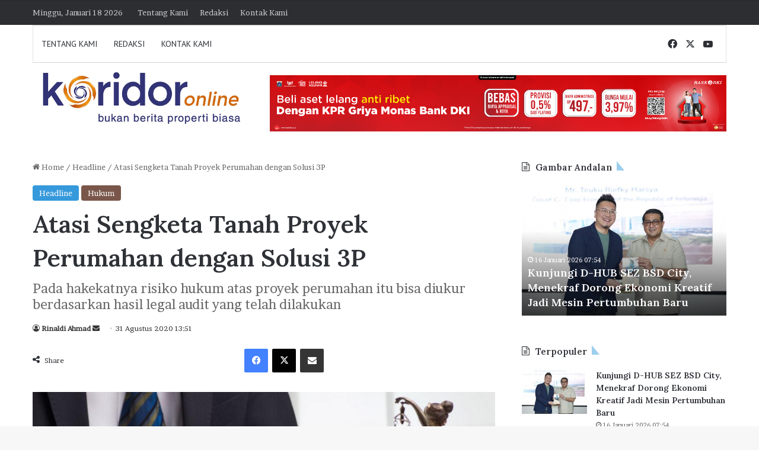

--- FILE ---
content_type: text/html; charset=UTF-8
request_url: https://www.koridor.online/atasi-sengketa-tanah-proyek-perumahan-dengan-solusi-3p/
body_size: 22322
content:
<!DOCTYPE html>
<html lang="id" itemscope itemtype="https://schema.org/BlogPosting" class="" data-skin="light">
<head>
	<meta charset="UTF-8" />
	<link rel="profile" href="https://gmpg.org/xfn/11" />
	
<meta http-equiv='x-dns-prefetch-control' content='on'>
<link rel='dns-prefetch' href='//cdnjs.cloudflare.com' />
<link rel='dns-prefetch' href='//ajax.googleapis.com' />
<link rel='dns-prefetch' href='//fonts.googleapis.com' />
<link rel='dns-prefetch' href='//fonts.gstatic.com' />
<link rel='dns-prefetch' href='//s.gravatar.com' />
<link rel='dns-prefetch' href='//www.google-analytics.com' />
<link rel='preload' as='script' href='https://ajax.googleapis.com/ajax/libs/webfont/1/webfont.js'>
<meta name='robots' content='index, follow, max-image-preview:large, max-snippet:-1, max-video-preview:-1' />

	<!-- This site is optimized with the Yoast SEO Premium plugin v22.0 (Yoast SEO v26.7) - https://yoast.com/wordpress/plugins/seo/ -->
	<title>Atasi Sengketa Tanah Proyek Perumahan dengan Solusi 3P - Koridor.Online</title>
	<link rel="canonical" href="https://www.koridor.online/atasi-sengketa-tanah-proyek-perumahan-dengan-solusi-3p/" />
	<meta property="og:locale" content="id_ID" />
	<meta property="og:type" content="article" />
	<meta property="og:title" content="Atasi Sengketa Tanah Proyek Perumahan dengan Solusi 3P" />
	<meta property="og:description" content="&nbsp; Oleh: Juneidi D Kamil, SH. ME. CRA Sengketa kasus tanah yang melibatkan pengembang dan pemilik tanah atau oknum yang mengaku pemilik tanah sah masih sering terjadi di industri properti. Beberapa kasus berujung ke pengadilan dan melewati jalur yang panjang sekali. Namun ada kasus yang diselesaikan secara damai atau kekeluargaan. Dalam menghadapi masalah-masalah sengketa tanah &hellip;" />
	<meta property="og:url" content="https://www.koridor.online/atasi-sengketa-tanah-proyek-perumahan-dengan-solusi-3p/" />
	<meta property="og:site_name" content="Koridor.Online" />
	<meta property="article:publisher" content="https://facebook.com/61556530898213" />
	<meta property="article:published_time" content="2020-08-31T06:51:22+00:00" />
	<meta property="article:modified_time" content="2020-08-31T06:55:00+00:00" />
	<meta property="og:image" content="https://www.koridor.online/wp-content/uploads/2020/08/legal-audit1.jpg" />
	<meta property="og:image:width" content="1024" />
	<meta property="og:image:height" content="532" />
	<meta property="og:image:type" content="image/jpeg" />
	<meta name="author" content="Rinaldi Ahmad" />
	<meta name="twitter:card" content="summary_large_image" />
	<meta name="twitter:label1" content="Ditulis oleh" />
	<meta name="twitter:data1" content="Rinaldi Ahmad" />
	<meta name="twitter:label2" content="Estimasi waktu membaca" />
	<meta name="twitter:data2" content="3 menit" />
	<meta name="twitter:label3" content="Written by" />
	<meta name="twitter:data3" content="Rinaldi Ahmad" />
	<script type="application/ld+json" class="yoast-schema-graph">{"@context":"https://schema.org","@graph":[{"@type":"Article","@id":"https://www.koridor.online/atasi-sengketa-tanah-proyek-perumahan-dengan-solusi-3p/#article","isPartOf":{"@id":"https://www.koridor.online/atasi-sengketa-tanah-proyek-perumahan-dengan-solusi-3p/"},"author":[{"@id":"https://www.koridor.online/#/schema/person/d4da51328e81cddcc595cf98006a28fe"}],"headline":"Atasi Sengketa Tanah Proyek Perumahan dengan Solusi 3P","datePublished":"2020-08-31T06:51:22+00:00","dateModified":"2020-08-31T06:55:00+00:00","mainEntityOfPage":{"@id":"https://www.koridor.online/atasi-sengketa-tanah-proyek-perumahan-dengan-solusi-3p/"},"wordCount":699,"commentCount":0,"publisher":{"@id":"https://www.koridor.online/#/schema/person/bee7273afd70b73bdc775fe531cd1c5f"},"image":{"@id":"https://www.koridor.online/atasi-sengketa-tanah-proyek-perumahan-dengan-solusi-3p/#primaryimage"},"thumbnailUrl":"https://www.koridor.online/wp-content/uploads/2020/08/legal-audit1.jpg","keywords":["kasus pertanahan","legal audit","properti","sengketa tanah"],"articleSection":["Headline","Hukum"],"inLanguage":"id","potentialAction":[{"@type":"CommentAction","name":"Comment","target":["https://www.koridor.online/atasi-sengketa-tanah-proyek-perumahan-dengan-solusi-3p/#respond"]}]},{"@type":"WebPage","@id":"https://www.koridor.online/atasi-sengketa-tanah-proyek-perumahan-dengan-solusi-3p/","url":"https://www.koridor.online/atasi-sengketa-tanah-proyek-perumahan-dengan-solusi-3p/","name":"Atasi Sengketa Tanah Proyek Perumahan dengan Solusi 3P - Koridor.Online","isPartOf":{"@id":"https://www.koridor.online/#website"},"primaryImageOfPage":{"@id":"https://www.koridor.online/atasi-sengketa-tanah-proyek-perumahan-dengan-solusi-3p/#primaryimage"},"image":{"@id":"https://www.koridor.online/atasi-sengketa-tanah-proyek-perumahan-dengan-solusi-3p/#primaryimage"},"thumbnailUrl":"https://www.koridor.online/wp-content/uploads/2020/08/legal-audit1.jpg","datePublished":"2020-08-31T06:51:22+00:00","dateModified":"2020-08-31T06:55:00+00:00","breadcrumb":{"@id":"https://www.koridor.online/atasi-sengketa-tanah-proyek-perumahan-dengan-solusi-3p/#breadcrumb"},"inLanguage":"id","potentialAction":[{"@type":"ReadAction","target":["https://www.koridor.online/atasi-sengketa-tanah-proyek-perumahan-dengan-solusi-3p/"]}]},{"@type":"ImageObject","inLanguage":"id","@id":"https://www.koridor.online/atasi-sengketa-tanah-proyek-perumahan-dengan-solusi-3p/#primaryimage","url":"https://www.koridor.online/wp-content/uploads/2020/08/legal-audit1.jpg","contentUrl":"https://www.koridor.online/wp-content/uploads/2020/08/legal-audit1.jpg","width":1024,"height":532,"caption":"ilustrasi-istimewa"},{"@type":"BreadcrumbList","@id":"https://www.koridor.online/atasi-sengketa-tanah-proyek-perumahan-dengan-solusi-3p/#breadcrumb","itemListElement":[{"@type":"ListItem","position":1,"name":"Beranda","item":"https://www.koridor.online/"},{"@type":"ListItem","position":2,"name":"Atasi Sengketa Tanah Proyek Perumahan dengan Solusi 3P"}]},{"@type":"WebSite","@id":"https://www.koridor.online/#website","url":"https://www.koridor.online/","name":"Koridor.Online","description":"Bukan Berita Properti Biasa","publisher":{"@id":"https://www.koridor.online/#/schema/person/bee7273afd70b73bdc775fe531cd1c5f"},"potentialAction":[{"@type":"SearchAction","target":{"@type":"EntryPoint","urlTemplate":"https://www.koridor.online/?s={search_term_string}"},"query-input":{"@type":"PropertyValueSpecification","valueRequired":true,"valueName":"search_term_string"}}],"inLanguage":"id"},{"@type":["Person","Organization"],"@id":"https://www.koridor.online/#/schema/person/bee7273afd70b73bdc775fe531cd1c5f","name":"Erfendi","image":{"@type":"ImageObject","inLanguage":"id","@id":"https://www.koridor.online/#/schema/person/image/","url":"https://www.koridor.online/wp-content/uploads/2020/06/logo.jpeg","contentUrl":"https://www.koridor.online/wp-content/uploads/2020/06/logo.jpeg","width":512,"height":512,"caption":"Erfendi"},"logo":{"@id":"https://www.koridor.online/#/schema/person/image/"},"description":"Penulis dan penikmat informasi terkait industri properti dan turunannya dengan pengalaman lebih dari 20 tahun. Email: exa_lin@yahoo.com","sameAs":["https://www.koridor.online","https://facebook.com/61556530898213"]},{"@type":"Person","@id":"https://www.koridor.online/#/schema/person/d4da51328e81cddcc595cf98006a28fe","name":"Rinaldi Ahmad","sameAs":["https://www.koridor.online"],"url":"https://www.koridor.online/author/rinaldi-ahmad/"}]}</script>
	<!-- / Yoast SEO Premium plugin. -->


<link rel='dns-prefetch' href='//static.addtoany.com' />
<link rel="alternate" type="application/rss+xml" title="Koridor.Online &raquo; Feed" href="https://www.koridor.online/feed/" />
<link rel="alternate" type="application/rss+xml" title="Koridor.Online &raquo; Umpan Komentar" href="https://www.koridor.online/comments/feed/" />
<link rel="alternate" type="application/rss+xml" title="Koridor.Online &raquo; Atasi Sengketa Tanah Proyek Perumahan dengan Solusi 3P Umpan Komentar" href="https://www.koridor.online/atasi-sengketa-tanah-proyek-perumahan-dengan-solusi-3p/feed/" />

		<style type="text/css">
			:root{				
			--tie-preset-gradient-1: linear-gradient(135deg, rgba(6, 147, 227, 1) 0%, rgb(155, 81, 224) 100%);
			--tie-preset-gradient-2: linear-gradient(135deg, rgb(122, 220, 180) 0%, rgb(0, 208, 130) 100%);
			--tie-preset-gradient-3: linear-gradient(135deg, rgba(252, 185, 0, 1) 0%, rgba(255, 105, 0, 1) 100%);
			--tie-preset-gradient-4: linear-gradient(135deg, rgba(255, 105, 0, 1) 0%, rgb(207, 46, 46) 100%);
			--tie-preset-gradient-5: linear-gradient(135deg, rgb(238, 238, 238) 0%, rgb(169, 184, 195) 100%);
			--tie-preset-gradient-6: linear-gradient(135deg, rgb(74, 234, 220) 0%, rgb(151, 120, 209) 20%, rgb(207, 42, 186) 40%, rgb(238, 44, 130) 60%, rgb(251, 105, 98) 80%, rgb(254, 248, 76) 100%);
			--tie-preset-gradient-7: linear-gradient(135deg, rgb(255, 206, 236) 0%, rgb(152, 150, 240) 100%);
			--tie-preset-gradient-8: linear-gradient(135deg, rgb(254, 205, 165) 0%, rgb(254, 45, 45) 50%, rgb(107, 0, 62) 100%);
			--tie-preset-gradient-9: linear-gradient(135deg, rgb(255, 203, 112) 0%, rgb(199, 81, 192) 50%, rgb(65, 88, 208) 100%);
			--tie-preset-gradient-10: linear-gradient(135deg, rgb(255, 245, 203) 0%, rgb(182, 227, 212) 50%, rgb(51, 167, 181) 100%);
			--tie-preset-gradient-11: linear-gradient(135deg, rgb(202, 248, 128) 0%, rgb(113, 206, 126) 100%);
			--tie-preset-gradient-12: linear-gradient(135deg, rgb(2, 3, 129) 0%, rgb(40, 116, 252) 100%);
			--tie-preset-gradient-13: linear-gradient(135deg, #4D34FA, #ad34fa);
			--tie-preset-gradient-14: linear-gradient(135deg, #0057FF, #31B5FF);
			--tie-preset-gradient-15: linear-gradient(135deg, #FF007A, #FF81BD);
			--tie-preset-gradient-16: linear-gradient(135deg, #14111E, #4B4462);
			--tie-preset-gradient-17: linear-gradient(135deg, #F32758, #FFC581);

			
					--main-nav-background: #FFFFFF;
					--main-nav-secondry-background: rgba(0,0,0,0.03);
					--main-nav-primary-color: #0088ff;
					--main-nav-contrast-primary-color: #FFFFFF;
					--main-nav-text-color: #2c2f34;
					--main-nav-secondry-text-color: rgba(0,0,0,0.5);
					--main-nav-main-border-color: rgba(0,0,0,0.1);
					--main-nav-secondry-border-color: rgba(0,0,0,0.08);
				
			}
		</style>
	<link rel="alternate" title="oEmbed (JSON)" type="application/json+oembed" href="https://www.koridor.online/wp-json/oembed/1.0/embed?url=https%3A%2F%2Fwww.koridor.online%2Fatasi-sengketa-tanah-proyek-perumahan-dengan-solusi-3p%2F" />
<link rel="alternate" title="oEmbed (XML)" type="text/xml+oembed" href="https://www.koridor.online/wp-json/oembed/1.0/embed?url=https%3A%2F%2Fwww.koridor.online%2Fatasi-sengketa-tanah-proyek-perumahan-dengan-solusi-3p%2F&#038;format=xml" />
<meta name="viewport" content="width=device-width, initial-scale=1.0" /><style id='wp-img-auto-sizes-contain-inline-css' type='text/css'>
img:is([sizes=auto i],[sizes^="auto," i]){contain-intrinsic-size:3000px 1500px}
/*# sourceURL=wp-img-auto-sizes-contain-inline-css */
</style>

<style id='wp-emoji-styles-inline-css' type='text/css'>

	img.wp-smiley, img.emoji {
		display: inline !important;
		border: none !important;
		box-shadow: none !important;
		height: 1em !important;
		width: 1em !important;
		margin: 0 0.07em !important;
		vertical-align: -0.1em !important;
		background: none !important;
		padding: 0 !important;
	}
/*# sourceURL=wp-emoji-styles-inline-css */
</style>
<link rel='stylesheet' id='contact-form-7-css' href='https://www.koridor.online/wp-content/plugins/contact-form-7/includes/css/styles.css?ver=6.1.4' type='text/css' media='all' />
<link rel='stylesheet' id='taqyeem-buttons-style-css' href='https://www.koridor.online/wp-content/plugins/taqyeem-buttons/assets/style.css?ver=6.9' type='text/css' media='all' />
<link rel='stylesheet' id='addtoany-css' href='https://www.koridor.online/wp-content/plugins/add-to-any/addtoany.min.css?ver=1.16' type='text/css' media='all' />
<link rel='stylesheet' id='tie-css-base-css' href='https://www.koridor.online/wp-content/themes/jannah/assets/css/base.min.css?ver=7.6.4' type='text/css' media='all' />
<link rel='stylesheet' id='tie-css-styles-css' href='https://www.koridor.online/wp-content/themes/jannah/assets/css/style.min.css?ver=7.6.4' type='text/css' media='all' />
<link rel='stylesheet' id='tie-css-widgets-css' href='https://www.koridor.online/wp-content/themes/jannah/assets/css/widgets.min.css?ver=7.6.4' type='text/css' media='all' />
<link rel='stylesheet' id='tie-css-helpers-css' href='https://www.koridor.online/wp-content/themes/jannah/assets/css/helpers.min.css?ver=7.6.4' type='text/css' media='all' />
<link rel='stylesheet' id='tie-fontawesome5-css' href='https://www.koridor.online/wp-content/themes/jannah/assets/css/fontawesome.css?ver=7.6.4' type='text/css' media='all' />
<link rel='stylesheet' id='tie-css-shortcodes-css' href='https://www.koridor.online/wp-content/themes/jannah/assets/css/plugins/shortcodes.min.css?ver=7.6.4' type='text/css' media='all' />
<link rel='stylesheet' id='tie-css-single-css' href='https://www.koridor.online/wp-content/themes/jannah/assets/css/single.min.css?ver=7.6.4' type='text/css' media='all' />
<link rel='stylesheet' id='tie-css-print-css' href='https://www.koridor.online/wp-content/themes/jannah/assets/css/print.css?ver=7.6.4' type='text/css' media='print' />
<link rel='stylesheet' id='taqyeem-styles-css' href='https://www.koridor.online/wp-content/themes/jannah/assets/css/plugins/taqyeem.min.css?ver=7.6.4' type='text/css' media='all' />
<style id='taqyeem-styles-inline-css' type='text/css'>
.wf-active body{font-family: 'Brawler';}.wf-active .logo-text,.wf-active h1,.wf-active h2,.wf-active h3,.wf-active h4,.wf-active h5,.wf-active h6,.wf-active .the-subtitle{font-family: 'Lora';}.wf-active #main-nav .main-menu > ul > li > a{font-family: 'PT Sans';}#main-nav .main-menu > ul > li > a{font-weight: 400;text-transform: uppercase;}:root:root{--brand-color: #3498db;--dark-brand-color: #0266a9;--bright-color: #FFFFFF;--base-color: #2c2f34;}#reading-position-indicator{box-shadow: 0 0 10px rgba( 52,152,219,0.7);}:root:root{--brand-color: #3498db;--dark-brand-color: #0266a9;--bright-color: #FFFFFF;--base-color: #2c2f34;}#reading-position-indicator{box-shadow: 0 0 10px rgba( 52,152,219,0.7);}.container-wrapper,.the-global-title,.comment-reply-title,.tabs,.flex-tabs .flexMenu-popup,.magazine1 .tabs-vertical .tabs li a,.magazine1 .tabs-vertical:after,.mag-box .show-more-button,.white-bg .social-icons-item a,textarea,input,select,.toggle,.post-content-slideshow,.post-content-slideshow .slider-nav-wrapper,.share-buttons-bottom,.pages-numbers a,.pages-nav-item,.first-last-pages .pagination-icon,.multiple-post-pages .post-page-numbers,#story-highlights li,.review-item,.review-summary,.user-rate-wrap,.review-final-score,.tabs a{border-color: #000000 !important;}.magazine1 .tabs a{border-bottom-color: transparent !important;}.fullwidth-area .tagcloud a:not(:hover){background: transparent;box-shadow: inset 0 0 0 3px #000000;}.subscribe-widget-content .subscribe-subtitle:after,.white-bg .social-icons-item:before{background-color: #000000 !important;}#header-notification-bar{background: var( --tie-preset-gradient-13 );}#header-notification-bar{--tie-buttons-color: #FFFFFF;--tie-buttons-border-color: #FFFFFF;--tie-buttons-hover-color: #e1e1e1;--tie-buttons-hover-text: #000000;}#header-notification-bar{--tie-buttons-text: #000000;}#top-nav,.search-in-top-nav{--tie-buttons-color: #ffffff;--tie-buttons-border-color: #ffffff;--tie-buttons-text: #000000;--tie-buttons-hover-color: #e1e1e1;}#top-nav a:hover,#top-nav .menu li:hover > a,#top-nav .menu > .tie-current-menu > a,#top-nav .components > li:hover > a,#top-nav .components #search-submit:hover,#autocomplete-suggestions.search-in-top-nav .post-title a:hover{color: #ffffff;}#theme-header:not(.main-nav-boxed) #main-nav,.main-nav-boxed .main-menu-wrapper{border-top-width:3px !important;border-bottom-color:#d5d5d5 !important;border-bottom-width:1px !important;border-style: solid;border-right: 0 none;border-left : 0 none;}.main-nav-boxed #main-nav.fixed-nav{box-shadow: none;}.main-nav,.search-in-main-nav{--main-nav-primary-color: #222222;--tie-buttons-color: #222222;--tie-buttons-border-color: #222222;--tie-buttons-text: #FFFFFF;--tie-buttons-hover-color: #040404;}#main-nav .mega-links-head:after,#main-nav .cats-horizontal a.is-active,#main-nav .cats-horizontal a:hover,#main-nav .spinner > div{background-color: #222222;}#main-nav .menu ul li:hover > a,#main-nav .menu ul li.current-menu-item:not(.mega-link-column) > a,#main-nav .components a:hover,#main-nav .components > li:hover > a,#main-nav #search-submit:hover,#main-nav .cats-vertical a.is-active,#main-nav .cats-vertical a:hover,#main-nav .mega-menu .post-meta a:hover,#main-nav .mega-menu .post-box-title a:hover,#autocomplete-suggestions.search-in-main-nav a:hover,#main-nav .spinner-circle:after{color: #222222;}#main-nav .menu > li.tie-current-menu > a,#main-nav .menu > li:hover > a,.theme-header #main-nav .mega-menu .cats-horizontal a.is-active,.theme-header #main-nav .mega-menu .cats-horizontal a:hover{color: #FFFFFF;}#main-nav .menu > li.tie-current-menu > a:before,#main-nav .menu > li:hover > a:before{border-top-color: #FFFFFF;}#footer{background-color: #ffffff;}#footer .posts-list-counter .posts-list-items li.widget-post-list:before{border-color: #ffffff;}#footer .timeline-widget a .date:before{border-color: rgba(255,255,255,0.8);}#footer .footer-boxed-widget-area,#footer textarea,#footer input:not([type=submit]),#footer select,#footer code,#footer kbd,#footer pre,#footer samp,#footer .show-more-button,#footer .slider-links .tie-slider-nav span,#footer #wp-calendar,#footer #wp-calendar tbody td,#footer #wp-calendar thead th,#footer .widget.buddypress .item-options a{border-color: rgba(0,0,0,0.1);}#footer .social-statistics-widget .white-bg li.social-icons-item a,#footer .widget_tag_cloud .tagcloud a,#footer .latest-tweets-widget .slider-links .tie-slider-nav span,#footer .widget_layered_nav_filters a{border-color: rgba(0,0,0,0.1);}#footer .social-statistics-widget .white-bg li:before{background: rgba(0,0,0,0.1);}.site-footer #wp-calendar tbody td{background: rgba(0,0,0,0.02);}#footer .white-bg .social-icons-item a span.followers span,#footer .circle-three-cols .social-icons-item a .followers-num,#footer .circle-three-cols .social-icons-item a .followers-name{color: rgba(0,0,0,0.8);}#footer .timeline-widget ul:before,#footer .timeline-widget a:not(:hover) .date:before{background-color: #e1e1e1;}#footer .widget-title,#footer .widget-title a:not(:hover){color: #000000;}#footer,#footer textarea,#footer input:not([type='submit']),#footer select,#footer #wp-calendar tbody,#footer .tie-slider-nav li span:not(:hover),#footer .widget_categories li a:before,#footer .widget_product_categories li a:before,#footer .widget_layered_nav li a:before,#footer .widget_archive li a:before,#footer .widget_nav_menu li a:before,#footer .widget_meta li a:before,#footer .widget_pages li a:before,#footer .widget_recent_entries li a:before,#footer .widget_display_forums li a:before,#footer .widget_display_views li a:before,#footer .widget_rss li a:before,#footer .widget_display_stats dt:before,#footer .subscribe-widget-content h3,#footer .about-author .social-icons a:not(:hover) span{color: #333333;}#footer post-widget-body .meta-item,#footer .post-meta,#footer .stream-title,#footer.dark-skin .timeline-widget .date,#footer .wp-caption .wp-caption-text,#footer .rss-date{color: rgba(51,51,51,0.7);}#footer input::-moz-placeholder{color: #333333;}#footer input:-moz-placeholder{color: #333333;}#footer input:-ms-input-placeholder{color: #333333;}#footer input::-webkit-input-placeholder{color: #333333;}.site-footer.dark-skin a:not(:hover){color: #111111;}#footer .site-info a:not(:hover){color: #dddddd;}#footer .site-info a:hover{color: #ffffff;}.tie-cat-2,.tie-cat-item-2 > span{background-color:#e67e22 !important;color:#FFFFFF !important;}.tie-cat-2:after{border-top-color:#e67e22 !important;}.tie-cat-2:hover{background-color:#c86004 !important;}.tie-cat-2:hover:after{border-top-color:#c86004 !important;}.tie-cat-11,.tie-cat-item-11 > span{background-color:#2ecc71 !important;color:#FFFFFF !important;}.tie-cat-11:after{border-top-color:#2ecc71 !important;}.tie-cat-11:hover{background-color:#10ae53 !important;}.tie-cat-11:hover:after{border-top-color:#10ae53 !important;}.tie-cat-16,.tie-cat-item-16 > span{background-color:#9b59b6 !important;color:#FFFFFF !important;}.tie-cat-16:after{border-top-color:#9b59b6 !important;}.tie-cat-16:hover{background-color:#7d3b98 !important;}.tie-cat-16:hover:after{border-top-color:#7d3b98 !important;}.tie-cat-18,.tie-cat-item-18 > span{background-color:#34495e !important;color:#FFFFFF !important;}.tie-cat-18:after{border-top-color:#34495e !important;}.tie-cat-18:hover{background-color:#162b40 !important;}.tie-cat-18:hover:after{border-top-color:#162b40 !important;}.tie-cat-19,.tie-cat-item-19 > span{background-color:#795548 !important;color:#FFFFFF !important;}.tie-cat-19:after{border-top-color:#795548 !important;}.tie-cat-19:hover{background-color:#5b372a !important;}.tie-cat-19:hover:after{border-top-color:#5b372a !important;}.tie-cat-20,.tie-cat-item-20 > span{background-color:#4CAF50 !important;color:#FFFFFF !important;}.tie-cat-20:after{border-top-color:#4CAF50 !important;}.tie-cat-20:hover{background-color:#2e9132 !important;}.tie-cat-20:hover:after{border-top-color:#2e9132 !important;}
/*# sourceURL=taqyeem-styles-inline-css */
</style>
<script type="text/javascript" id="addtoany-core-js-before">
/* <![CDATA[ */
window.a2a_config=window.a2a_config||{};a2a_config.callbacks=[];a2a_config.overlays=[];a2a_config.templates={};a2a_localize = {
	Share: "Share",
	Save: "Save",
	Subscribe: "Subscribe",
	Email: "Email",
	Bookmark: "Bookmark",
	ShowAll: "Show all",
	ShowLess: "Show less",
	FindServices: "Find service(s)",
	FindAnyServiceToAddTo: "Instantly find any service to add to",
	PoweredBy: "Powered by",
	ShareViaEmail: "Share via email",
	SubscribeViaEmail: "Subscribe via email",
	BookmarkInYourBrowser: "Bookmark in your browser",
	BookmarkInstructions: "Press Ctrl+D or \u2318+D to bookmark this page",
	AddToYourFavorites: "Add to your favorites",
	SendFromWebOrProgram: "Send from any email address or email program",
	EmailProgram: "Email program",
	More: "More&#8230;",
	ThanksForSharing: "Thanks for sharing!",
	ThanksForFollowing: "Thanks for following!"
};


//# sourceURL=addtoany-core-js-before
/* ]]> */
</script>
<script type="text/javascript" defer src="https://static.addtoany.com/menu/page.js" id="addtoany-core-js"></script>
<script type="text/javascript" src="https://www.koridor.online/wp-includes/js/jquery/jquery.min.js?ver=3.7.1" id="jquery-core-js"></script>
<script type="text/javascript" src="https://www.koridor.online/wp-includes/js/jquery/jquery-migrate.min.js?ver=3.4.1" id="jquery-migrate-js"></script>
<script type="text/javascript" defer src="https://www.koridor.online/wp-content/plugins/add-to-any/addtoany.min.js?ver=1.1" id="addtoany-jquery-js"></script>

<!-- OG: 3.3.8 --><link rel="image_src" href="https://www.koridor.online/wp-content/uploads/2020/08/legal-audit1.jpg"><meta name="msapplication-TileImage" content="https://www.koridor.online/wp-content/uploads/2020/08/legal-audit1.jpg">
<meta property="og:image" content="https://www.koridor.online/wp-content/uploads/2020/08/legal-audit1.jpg"><meta property="og:image:secure_url" content="https://www.koridor.online/wp-content/uploads/2020/08/legal-audit1.jpg"><meta property="og:image:width" content="1024"><meta property="og:image:height" content="532"><meta property="og:image:alt" content="ilustrasi-istimewa"><meta property="og:image:type" content="image/jpeg"><meta property="og:description" content="&nbsp; Oleh: Juneidi D Kamil, SH. ME. CRA Sengketa kasus tanah yang melibatkan pengembang dan pemilik tanah atau oknum yang mengaku pemilik tanah sah masih sering terjadi di industri properti. Beberapa kasus berujung ke pengadilan dan melewati jalur yang panjang sekali. Namun ada kasus yang diselesaikan secara damai atau kekeluargaan. Dalam menghadapi masalah-masalah sengketa tanah..."><meta property="og:type" content="article"><meta property="og:locale" content="id"><meta property="og:site_name" content="Koridor.Online"><meta property="og:title" content="Atasi Sengketa Tanah Proyek Perumahan dengan Solusi 3P"><meta property="og:url" content="https://www.koridor.online/atasi-sengketa-tanah-proyek-perumahan-dengan-solusi-3p/"><meta property="og:updated_time" content="2020-08-31T13:55:00+07:00">
<meta property="article:tag" content="kasus pertanahan"><meta property="article:tag" content="legal audit"><meta property="article:tag" content="properti"><meta property="article:tag" content="sengketa tanah"><meta property="article:published_time" content="2020-08-31T06:51:22+00:00"><meta property="article:modified_time" content="2020-08-31T06:55:00+00:00"><meta property="article:section" content="Headline"><meta property="article:section" content="Hukum"><meta property="article:author:first_name" content="Rinaldi"><meta property="article:author:last_name" content="Ahmad"><meta property="article:author:username" content="Rinaldi Ahmad">
<meta property="twitter:partner" content="ogwp"><meta property="twitter:card" content="summary_large_image"><meta property="twitter:image" content="https://www.koridor.online/wp-content/uploads/2020/08/legal-audit1.jpg"><meta property="twitter:image:alt" content="ilustrasi-istimewa"><meta property="twitter:title" content="Atasi Sengketa Tanah Proyek Perumahan dengan Solusi 3P"><meta property="twitter:description" content="&nbsp; Oleh: Juneidi D Kamil, SH. ME. CRA Sengketa kasus tanah yang melibatkan pengembang dan pemilik tanah atau oknum yang mengaku pemilik tanah sah masih sering terjadi di industri properti...."><meta property="twitter:url" content="https://www.koridor.online/atasi-sengketa-tanah-proyek-perumahan-dengan-solusi-3p/"><meta property="twitter:label1" content="Reading time"><meta property="twitter:data1" content="3 minutes">
<meta itemprop="image" content="https://www.koridor.online/wp-content/uploads/2020/08/legal-audit1.jpg"><meta itemprop="name" content="Atasi Sengketa Tanah Proyek Perumahan dengan Solusi 3P"><meta itemprop="description" content="&nbsp; Oleh: Juneidi D Kamil, SH. ME. CRA Sengketa kasus tanah yang melibatkan pengembang dan pemilik tanah atau oknum yang mengaku pemilik tanah sah masih sering terjadi di industri properti. Beberapa kasus berujung ke pengadilan dan melewati jalur yang panjang sekali. Namun ada kasus yang diselesaikan secara damai atau kekeluargaan. Dalam menghadapi masalah-masalah sengketa tanah..."><meta itemprop="datePublished" content="2020-08-31"><meta itemprop="dateModified" content="2020-08-31T06:55:00+00:00">
<meta property="profile:first_name" content="Rinaldi"><meta property="profile:last_name" content="Ahmad"><meta property="profile:username" content="Rinaldi Ahmad">
<!-- /OG -->

<link rel="https://api.w.org/" href="https://www.koridor.online/wp-json/" /><link rel="alternate" title="JSON" type="application/json" href="https://www.koridor.online/wp-json/wp/v2/posts/1606" /><link rel="EditURI" type="application/rsd+xml" title="RSD" href="https://www.koridor.online/xmlrpc.php?rsd" />
<meta name="generator" content="WordPress 6.9" />
<link rel='shortlink' href='https://www.koridor.online/?p=1606' />
<script type='text/javascript'>
/* <![CDATA[ */
var taqyeem = {"ajaxurl":"https://www.koridor.online/wp-admin/admin-ajax.php" , "your_rating":"Your Rating:"};
/* ]]> */
</script>

<meta http-equiv="X-UA-Compatible" content="IE=edge">
<link rel="amphtml" href="https://www.koridor.online/atasi-sengketa-tanah-proyek-perumahan-dengan-solusi-3p/amp/"><link rel="icon" href="https://www.koridor.online/wp-content/uploads/2020/06/cropped-favicon-1-32x32.png" sizes="32x32" />
<link rel="icon" href="https://www.koridor.online/wp-content/uploads/2020/06/cropped-favicon-1-192x192.png" sizes="192x192" />
<link rel="apple-touch-icon" href="https://www.koridor.online/wp-content/uploads/2020/06/cropped-favicon-1-180x180.png" />
<meta name="msapplication-TileImage" content="https://www.koridor.online/wp-content/uploads/2020/06/cropped-favicon-1-270x270.png" />
		<style type="text/css" id="wp-custom-css">
			
.single-featured-image {
	font:sans-serif;
	font-style:bold;
	line-height:1.5;
}














		</style>
		<style id='global-styles-inline-css' type='text/css'>
:root{--wp--preset--aspect-ratio--square: 1;--wp--preset--aspect-ratio--4-3: 4/3;--wp--preset--aspect-ratio--3-4: 3/4;--wp--preset--aspect-ratio--3-2: 3/2;--wp--preset--aspect-ratio--2-3: 2/3;--wp--preset--aspect-ratio--16-9: 16/9;--wp--preset--aspect-ratio--9-16: 9/16;--wp--preset--color--black: #000000;--wp--preset--color--cyan-bluish-gray: #abb8c3;--wp--preset--color--white: #ffffff;--wp--preset--color--pale-pink: #f78da7;--wp--preset--color--vivid-red: #cf2e2e;--wp--preset--color--luminous-vivid-orange: #ff6900;--wp--preset--color--luminous-vivid-amber: #fcb900;--wp--preset--color--light-green-cyan: #7bdcb5;--wp--preset--color--vivid-green-cyan: #00d084;--wp--preset--color--pale-cyan-blue: #8ed1fc;--wp--preset--color--vivid-cyan-blue: #0693e3;--wp--preset--color--vivid-purple: #9b51e0;--wp--preset--color--global-color: #3498db;--wp--preset--gradient--vivid-cyan-blue-to-vivid-purple: linear-gradient(135deg,rgb(6,147,227) 0%,rgb(155,81,224) 100%);--wp--preset--gradient--light-green-cyan-to-vivid-green-cyan: linear-gradient(135deg,rgb(122,220,180) 0%,rgb(0,208,130) 100%);--wp--preset--gradient--luminous-vivid-amber-to-luminous-vivid-orange: linear-gradient(135deg,rgb(252,185,0) 0%,rgb(255,105,0) 100%);--wp--preset--gradient--luminous-vivid-orange-to-vivid-red: linear-gradient(135deg,rgb(255,105,0) 0%,rgb(207,46,46) 100%);--wp--preset--gradient--very-light-gray-to-cyan-bluish-gray: linear-gradient(135deg,rgb(238,238,238) 0%,rgb(169,184,195) 100%);--wp--preset--gradient--cool-to-warm-spectrum: linear-gradient(135deg,rgb(74,234,220) 0%,rgb(151,120,209) 20%,rgb(207,42,186) 40%,rgb(238,44,130) 60%,rgb(251,105,98) 80%,rgb(254,248,76) 100%);--wp--preset--gradient--blush-light-purple: linear-gradient(135deg,rgb(255,206,236) 0%,rgb(152,150,240) 100%);--wp--preset--gradient--blush-bordeaux: linear-gradient(135deg,rgb(254,205,165) 0%,rgb(254,45,45) 50%,rgb(107,0,62) 100%);--wp--preset--gradient--luminous-dusk: linear-gradient(135deg,rgb(255,203,112) 0%,rgb(199,81,192) 50%,rgb(65,88,208) 100%);--wp--preset--gradient--pale-ocean: linear-gradient(135deg,rgb(255,245,203) 0%,rgb(182,227,212) 50%,rgb(51,167,181) 100%);--wp--preset--gradient--electric-grass: linear-gradient(135deg,rgb(202,248,128) 0%,rgb(113,206,126) 100%);--wp--preset--gradient--midnight: linear-gradient(135deg,rgb(2,3,129) 0%,rgb(40,116,252) 100%);--wp--preset--font-size--small: 13px;--wp--preset--font-size--medium: 20px;--wp--preset--font-size--large: 36px;--wp--preset--font-size--x-large: 42px;--wp--preset--spacing--20: 0.44rem;--wp--preset--spacing--30: 0.67rem;--wp--preset--spacing--40: 1rem;--wp--preset--spacing--50: 1.5rem;--wp--preset--spacing--60: 2.25rem;--wp--preset--spacing--70: 3.38rem;--wp--preset--spacing--80: 5.06rem;--wp--preset--shadow--natural: 6px 6px 9px rgba(0, 0, 0, 0.2);--wp--preset--shadow--deep: 12px 12px 50px rgba(0, 0, 0, 0.4);--wp--preset--shadow--sharp: 6px 6px 0px rgba(0, 0, 0, 0.2);--wp--preset--shadow--outlined: 6px 6px 0px -3px rgb(255, 255, 255), 6px 6px rgb(0, 0, 0);--wp--preset--shadow--crisp: 6px 6px 0px rgb(0, 0, 0);}:where(.is-layout-flex){gap: 0.5em;}:where(.is-layout-grid){gap: 0.5em;}body .is-layout-flex{display: flex;}.is-layout-flex{flex-wrap: wrap;align-items: center;}.is-layout-flex > :is(*, div){margin: 0;}body .is-layout-grid{display: grid;}.is-layout-grid > :is(*, div){margin: 0;}:where(.wp-block-columns.is-layout-flex){gap: 2em;}:where(.wp-block-columns.is-layout-grid){gap: 2em;}:where(.wp-block-post-template.is-layout-flex){gap: 1.25em;}:where(.wp-block-post-template.is-layout-grid){gap: 1.25em;}.has-black-color{color: var(--wp--preset--color--black) !important;}.has-cyan-bluish-gray-color{color: var(--wp--preset--color--cyan-bluish-gray) !important;}.has-white-color{color: var(--wp--preset--color--white) !important;}.has-pale-pink-color{color: var(--wp--preset--color--pale-pink) !important;}.has-vivid-red-color{color: var(--wp--preset--color--vivid-red) !important;}.has-luminous-vivid-orange-color{color: var(--wp--preset--color--luminous-vivid-orange) !important;}.has-luminous-vivid-amber-color{color: var(--wp--preset--color--luminous-vivid-amber) !important;}.has-light-green-cyan-color{color: var(--wp--preset--color--light-green-cyan) !important;}.has-vivid-green-cyan-color{color: var(--wp--preset--color--vivid-green-cyan) !important;}.has-pale-cyan-blue-color{color: var(--wp--preset--color--pale-cyan-blue) !important;}.has-vivid-cyan-blue-color{color: var(--wp--preset--color--vivid-cyan-blue) !important;}.has-vivid-purple-color{color: var(--wp--preset--color--vivid-purple) !important;}.has-black-background-color{background-color: var(--wp--preset--color--black) !important;}.has-cyan-bluish-gray-background-color{background-color: var(--wp--preset--color--cyan-bluish-gray) !important;}.has-white-background-color{background-color: var(--wp--preset--color--white) !important;}.has-pale-pink-background-color{background-color: var(--wp--preset--color--pale-pink) !important;}.has-vivid-red-background-color{background-color: var(--wp--preset--color--vivid-red) !important;}.has-luminous-vivid-orange-background-color{background-color: var(--wp--preset--color--luminous-vivid-orange) !important;}.has-luminous-vivid-amber-background-color{background-color: var(--wp--preset--color--luminous-vivid-amber) !important;}.has-light-green-cyan-background-color{background-color: var(--wp--preset--color--light-green-cyan) !important;}.has-vivid-green-cyan-background-color{background-color: var(--wp--preset--color--vivid-green-cyan) !important;}.has-pale-cyan-blue-background-color{background-color: var(--wp--preset--color--pale-cyan-blue) !important;}.has-vivid-cyan-blue-background-color{background-color: var(--wp--preset--color--vivid-cyan-blue) !important;}.has-vivid-purple-background-color{background-color: var(--wp--preset--color--vivid-purple) !important;}.has-black-border-color{border-color: var(--wp--preset--color--black) !important;}.has-cyan-bluish-gray-border-color{border-color: var(--wp--preset--color--cyan-bluish-gray) !important;}.has-white-border-color{border-color: var(--wp--preset--color--white) !important;}.has-pale-pink-border-color{border-color: var(--wp--preset--color--pale-pink) !important;}.has-vivid-red-border-color{border-color: var(--wp--preset--color--vivid-red) !important;}.has-luminous-vivid-orange-border-color{border-color: var(--wp--preset--color--luminous-vivid-orange) !important;}.has-luminous-vivid-amber-border-color{border-color: var(--wp--preset--color--luminous-vivid-amber) !important;}.has-light-green-cyan-border-color{border-color: var(--wp--preset--color--light-green-cyan) !important;}.has-vivid-green-cyan-border-color{border-color: var(--wp--preset--color--vivid-green-cyan) !important;}.has-pale-cyan-blue-border-color{border-color: var(--wp--preset--color--pale-cyan-blue) !important;}.has-vivid-cyan-blue-border-color{border-color: var(--wp--preset--color--vivid-cyan-blue) !important;}.has-vivid-purple-border-color{border-color: var(--wp--preset--color--vivid-purple) !important;}.has-vivid-cyan-blue-to-vivid-purple-gradient-background{background: var(--wp--preset--gradient--vivid-cyan-blue-to-vivid-purple) !important;}.has-light-green-cyan-to-vivid-green-cyan-gradient-background{background: var(--wp--preset--gradient--light-green-cyan-to-vivid-green-cyan) !important;}.has-luminous-vivid-amber-to-luminous-vivid-orange-gradient-background{background: var(--wp--preset--gradient--luminous-vivid-amber-to-luminous-vivid-orange) !important;}.has-luminous-vivid-orange-to-vivid-red-gradient-background{background: var(--wp--preset--gradient--luminous-vivid-orange-to-vivid-red) !important;}.has-very-light-gray-to-cyan-bluish-gray-gradient-background{background: var(--wp--preset--gradient--very-light-gray-to-cyan-bluish-gray) !important;}.has-cool-to-warm-spectrum-gradient-background{background: var(--wp--preset--gradient--cool-to-warm-spectrum) !important;}.has-blush-light-purple-gradient-background{background: var(--wp--preset--gradient--blush-light-purple) !important;}.has-blush-bordeaux-gradient-background{background: var(--wp--preset--gradient--blush-bordeaux) !important;}.has-luminous-dusk-gradient-background{background: var(--wp--preset--gradient--luminous-dusk) !important;}.has-pale-ocean-gradient-background{background: var(--wp--preset--gradient--pale-ocean) !important;}.has-electric-grass-gradient-background{background: var(--wp--preset--gradient--electric-grass) !important;}.has-midnight-gradient-background{background: var(--wp--preset--gradient--midnight) !important;}.has-small-font-size{font-size: var(--wp--preset--font-size--small) !important;}.has-medium-font-size{font-size: var(--wp--preset--font-size--medium) !important;}.has-large-font-size{font-size: var(--wp--preset--font-size--large) !important;}.has-x-large-font-size{font-size: var(--wp--preset--font-size--x-large) !important;}
/*# sourceURL=global-styles-inline-css */
</style>
</head>

<body id="tie-body" class="wp-singular post-template-default single single-post postid-1606 single-format-standard wp-theme-jannah tie-no-js wrapper-has-shadow block-head-11 magazine2 is-thumb-overlay-disabled is-desktop is-header-layout-3 has-header-ad sidebar-right has-sidebar post-layout-1 narrow-title-narrow-media is-standard-format has-mobile-share hide_read_more_buttons hide_share_post_top hide_share_post_bottom">



<div class="background-overlay">

	<div id="tie-container" class="site tie-container">

		
		<div id="tie-wrapper">
			
<header id="theme-header" class="theme-header header-layout-3 main-nav-light main-nav-default-light main-nav-above main-nav-boxed has-stream-item top-nav-active top-nav-dark top-nav-default-dark top-nav-above has-normal-width-logo mobile-header-default">
	
<nav id="top-nav" data-skin="search-in-top-nav" class="has-date-menu top-nav header-nav live-search-parent" aria-label="Secondary Navigation">
	<div class="container">
		<div class="topbar-wrapper">

			
					<div class="topbar-today-date">
						Minggu, Januari 18 2026					</div>
					
			<div class="tie-alignleft">
				<div class="top-menu header-menu"><ul id="menu-tielabs-secondry-menu" class="menu"><li id="menu-item-1038" class="menu-item menu-item-type-post_type menu-item-object-page menu-item-1038"><a href="https://www.koridor.online/tentang-kami/">Tentang Kami</a></li>
<li id="menu-item-1041" class="menu-item menu-item-type-post_type menu-item-object-page menu-item-1041"><a href="https://www.koridor.online/redaksi/">Redaksi</a></li>
<li id="menu-item-1046" class="menu-item menu-item-type-post_type menu-item-object-page menu-item-1046"><a href="https://www.koridor.online/kontak-kami/">Kontak Kami</a></li>
</ul></div>			</div><!-- .tie-alignleft /-->

			<div class="tie-alignright">
							</div><!-- .tie-alignright /-->

		</div><!-- .topbar-wrapper /-->
	</div><!-- .container /-->
</nav><!-- #top-nav /-->

<div class="main-nav-wrapper">
	<nav id="main-nav"  class="main-nav header-nav menu-style-default menu-style-solid-bg"  aria-label="Primary Navigation">
		<div class="container">

			<div class="main-menu-wrapper">

				
				<div id="menu-components-wrap">

					
		<div id="sticky-logo" class="image-logo">

			
			<a title="Koridor.Online" href="https://www.koridor.online/">
				
				<picture class="tie-logo-default tie-logo-picture">
					<source class="tie-logo-source-default tie-logo-source" srcset="https://www.koridor.online/wp-content/uploads/2020/07/logo-final.jpeg 2x, https://www.koridor.online/wp-content/uploads/2020/07/logo-final-1.png 1x">
					<img class="tie-logo-img-default tie-logo-img" src="https://www.koridor.online/wp-content/uploads/2020/07/logo-final-1.png" alt="Koridor.Online"  />
				</picture>
						</a>

			
		</div><!-- #Sticky-logo /-->

		<div class="flex-placeholder"></div>
		
					<div class="main-menu main-menu-wrap">
						<div id="main-nav-menu" class="main-menu header-menu"><ul id="menu-tielabs-secondry-menu-1" class="menu"><li class="menu-item menu-item-type-post_type menu-item-object-page menu-item-1038"><a href="https://www.koridor.online/tentang-kami/">Tentang Kami</a></li>
<li class="menu-item menu-item-type-post_type menu-item-object-page menu-item-1041"><a href="https://www.koridor.online/redaksi/">Redaksi</a></li>
<li class="menu-item menu-item-type-post_type menu-item-object-page menu-item-1046"><a href="https://www.koridor.online/kontak-kami/">Kontak Kami</a></li>
</ul></div>					</div><!-- .main-menu /-->

					<ul class="components"> <li class="social-icons-item"><a class="social-link facebook-social-icon" rel="external noopener nofollow" target="_blank" href="#"><span class="tie-social-icon tie-icon-facebook"></span><span class="screen-reader-text">Facebook</span></a></li><li class="social-icons-item"><a class="social-link twitter-social-icon" rel="external noopener nofollow" target="_blank" href="#"><span class="tie-social-icon tie-icon-twitter"></span><span class="screen-reader-text">X</span></a></li><li class="social-icons-item"><a class="social-link youtube-social-icon" rel="external noopener nofollow" target="_blank" href="#"><span class="tie-social-icon tie-icon-youtube"></span><span class="screen-reader-text">YouTube</span></a></li> </ul><!-- Components -->
				</div><!-- #menu-components-wrap /-->
			</div><!-- .main-menu-wrapper /-->
		</div><!-- .container /-->

			</nav><!-- #main-nav /-->
</div><!-- .main-nav-wrapper /-->


<div class="container header-container">
	<div class="tie-row logo-row">

		
		<div class="logo-wrapper">
			<div class="tie-col-md-4 logo-container clearfix">
				<div id="mobile-header-components-area_1" class="mobile-header-components"><ul class="components"><li class="mobile-component_menu custom-menu-link"><a href="#" id="mobile-menu-icon" class="menu-text-wrapper"><span class="tie-mobile-menu-icon nav-icon is-layout-1"></span><span class="menu-text">Menu</span></a></li></ul></div>
		<div id="logo" class="image-logo" style="margin-top: 1px; margin-bottom: 1px;">

			
			<a title="Koridor.Online" href="https://www.koridor.online/">
				
				<picture class="tie-logo-default tie-logo-picture">
					
					<source class="tie-logo-source-default tie-logo-source" srcset="https://www.koridor.online/wp-content/uploads/2020/07/logo-final.jpeg 2x, https://www.koridor.online/wp-content/uploads/2020/07/logo-final-1.png 1x">
					<img class="tie-logo-img-default tie-logo-img" src="https://www.koridor.online/wp-content/uploads/2020/07/logo-final-1.png" alt="Koridor.Online" width="512" height="158" style="max-height:158px; width: auto;" />
				</picture>
						</a>

			
		</div><!-- #logo /-->

					</div><!-- .tie-col /-->
		</div><!-- .logo-wrapper /-->

		<div class="tie-col-md-8 stream-item stream-item-top-wrapper"><div class="stream-item-top">
					<a href="" title="" target="_blank" >
						<img src="https://www.koridor.online/wp-content/uploads/2024/10/Corsec-Funding-Digital-resize-corcom-aset-lelang-KPR-Griya-monas.png" alt="" width="728" height="91" />
					</a>
				</div></div><!-- .tie-col /-->
	</div><!-- .tie-row /-->
</div><!-- .container /-->
</header>

<div id="content" class="site-content container"><div id="main-content-row" class="tie-row main-content-row">

<div class="main-content tie-col-md-8 tie-col-xs-12" role="main">

	
	<article id="the-post" class="container-wrapper post-content tie-standard">

		
<header class="entry-header-outer">

	<nav id="breadcrumb"><a href="https://www.koridor.online/"><span class="tie-icon-home" aria-hidden="true"></span> Home</a><em class="delimiter">/</em><a href="https://www.koridor.online/topik/headline/">Headline</a><em class="delimiter">/</em><span class="current">Atasi Sengketa Tanah Proyek Perumahan dengan Solusi 3P</span></nav><script type="application/ld+json">{"@context":"http:\/\/schema.org","@type":"BreadcrumbList","@id":"#Breadcrumb","itemListElement":[{"@type":"ListItem","position":1,"item":{"name":"Home","@id":"https:\/\/www.koridor.online\/"}},{"@type":"ListItem","position":2,"item":{"name":"Headline","@id":"https:\/\/www.koridor.online\/topik\/headline\/"}}]}</script>
	<div class="entry-header">

		<span class="post-cat-wrap"><a class="post-cat tie-cat-75" href="https://www.koridor.online/topik/headline/">Headline</a><a class="post-cat tie-cat-19" href="https://www.koridor.online/topik/hukum/">Hukum</a></span>
		<h1 class="post-title entry-title">
			Atasi Sengketa Tanah Proyek Perumahan dengan Solusi 3P		</h1>

					<h2 class="entry-sub-title">Pada hakekatnya risiko hukum atas proyek perumahan itu bisa diukur berdasarkan hasil legal audit yang telah dilakukan</h2>
			<div class="single-post-meta post-meta clearfix"><span class="author-meta single-author no-avatars"><span class="meta-item meta-author-wrapper meta-author-5"><span class="meta-author"><a href="https://www.koridor.online/author/rinaldi-ahmad/" class="author-name tie-icon" title="Rinaldi Ahmad">Rinaldi Ahmad</a></span>
						<a href="mailto:rinaldiproperty@gmail.com" class="author-email-link" target="_blank" rel="nofollow noopener" title="Send an email">
							<span class="tie-icon-envelope" aria-hidden="true"></span>
							<span class="screen-reader-text">Send an email</span>
						</a>
					</span></span><span class="date meta-item tie-icon">31 Agustus 2020 13:51</span></div><!-- .post-meta -->	</div><!-- .entry-header /-->

	
	
</header><!-- .entry-header-outer /-->



		<div id="share-buttons-top" class="share-buttons share-buttons-top">
			<div class="share-links  share-centered icons-only">
										<div class="share-title">
							<span class="tie-icon-share" aria-hidden="true"></span>
							<span> Share</span>
						</div>
						
				<a href="https://www.facebook.com/sharer.php?u=https://www.koridor.online/atasi-sengketa-tanah-proyek-perumahan-dengan-solusi-3p/" rel="external noopener nofollow" title="Facebook" target="_blank" class="facebook-share-btn " data-raw="https://www.facebook.com/sharer.php?u={post_link}">
					<span class="share-btn-icon tie-icon-facebook"></span> <span class="screen-reader-text">Facebook</span>
				</a>
				<a href="https://x.com/intent/post?text=Atasi%20Sengketa%20Tanah%20Proyek%20Perumahan%20dengan%20Solusi%203P&#038;url=https://www.koridor.online/atasi-sengketa-tanah-proyek-perumahan-dengan-solusi-3p/" rel="external noopener nofollow" title="X" target="_blank" class="twitter-share-btn " data-raw="https://x.com/intent/post?text={post_title}&amp;url={post_link}">
					<span class="share-btn-icon tie-icon-twitter"></span> <span class="screen-reader-text">X</span>
				</a>
				<a href="https://api.whatsapp.com/send?text=Atasi%20Sengketa%20Tanah%20Proyek%20Perumahan%20dengan%20Solusi%203P%20https://www.koridor.online/atasi-sengketa-tanah-proyek-perumahan-dengan-solusi-3p/" rel="external noopener nofollow" title="WhatsApp" target="_blank" class="whatsapp-share-btn " data-raw="https://api.whatsapp.com/send?text={post_title}%20{post_link}">
					<span class="share-btn-icon tie-icon-whatsapp"></span> <span class="screen-reader-text">WhatsApp</span>
				</a>
				<a href="https://telegram.me/share/url?url=https://www.koridor.online/atasi-sengketa-tanah-proyek-perumahan-dengan-solusi-3p/&text=Atasi%20Sengketa%20Tanah%20Proyek%20Perumahan%20dengan%20Solusi%203P" rel="external noopener nofollow" title="Telegram" target="_blank" class="telegram-share-btn " data-raw="https://telegram.me/share/url?url={post_link}&text={post_title}">
					<span class="share-btn-icon tie-icon-paper-plane"></span> <span class="screen-reader-text">Telegram</span>
				</a>
				<a href="mailto:?subject=Atasi%20Sengketa%20Tanah%20Proyek%20Perumahan%20dengan%20Solusi%203P&#038;body=https://www.koridor.online/atasi-sengketa-tanah-proyek-perumahan-dengan-solusi-3p/" rel="external noopener nofollow" title="Share via Email" target="_blank" class="email-share-btn " data-raw="mailto:?subject={post_title}&amp;body={post_link}">
					<span class="share-btn-icon tie-icon-envelope"></span> <span class="screen-reader-text">Share via Email</span>
				</a>			</div><!-- .share-links /-->
		</div><!-- .share-buttons /-->

		<div  class="featured-area"><div class="featured-area-inner"><figure class="single-featured-image"><figure class="wp-caption fsmcfi-fig featured"><img width="1024" height="532" src="https://www.koridor.online/wp-content/uploads/2020/08/legal-audit1.jpg" class="attachment-full size-full wp-post-image" alt="" data-main-img="1" decoding="async" fetchpriority="high" srcset="https://www.koridor.online/wp-content/uploads/2020/08/legal-audit1.jpg 1024w, https://www.koridor.online/wp-content/uploads/2020/08/legal-audit1-300x156.jpg 300w, https://www.koridor.online/wp-content/uploads/2020/08/legal-audit1-768x399.jpg 768w" sizes="(max-width: 1024px) 100vw, 1024px" /><figcaption  class="wp-caption-text">ilustrasi-istimewa</figcaption></figure>
						<figcaption class="single-caption-text">
							<span class="tie-icon-camera" aria-hidden="true"></span> ilustrasi-istimewa
						</figcaption>
					</figure></div></div>
		<div class="entry-content entry clearfix">

			
			<div class="addtoany_share_save_container addtoany_content addtoany_content_top"><div class="a2a_kit a2a_kit_size_32 addtoany_list" data-a2a-url="https://www.koridor.online/atasi-sengketa-tanah-proyek-perumahan-dengan-solusi-3p/" data-a2a-title="Atasi Sengketa Tanah Proyek Perumahan dengan Solusi 3P"><a class="a2a_button_facebook" href="https://www.addtoany.com/add_to/facebook?linkurl=https%3A%2F%2Fwww.koridor.online%2Fatasi-sengketa-tanah-proyek-perumahan-dengan-solusi-3p%2F&amp;linkname=Atasi%20Sengketa%20Tanah%20Proyek%20Perumahan%20dengan%20Solusi%203P" title="Facebook" rel="nofollow noopener" target="_blank"></a><a class="a2a_button_twitter" href="https://www.addtoany.com/add_to/twitter?linkurl=https%3A%2F%2Fwww.koridor.online%2Fatasi-sengketa-tanah-proyek-perumahan-dengan-solusi-3p%2F&amp;linkname=Atasi%20Sengketa%20Tanah%20Proyek%20Perumahan%20dengan%20Solusi%203P" title="Twitter" rel="nofollow noopener" target="_blank"></a><a class="a2a_button_whatsapp" href="https://www.addtoany.com/add_to/whatsapp?linkurl=https%3A%2F%2Fwww.koridor.online%2Fatasi-sengketa-tanah-proyek-perumahan-dengan-solusi-3p%2F&amp;linkname=Atasi%20Sengketa%20Tanah%20Proyek%20Perumahan%20dengan%20Solusi%203P" title="WhatsApp" rel="nofollow noopener" target="_blank"></a><a class="a2a_button_line" href="https://www.addtoany.com/add_to/line?linkurl=https%3A%2F%2Fwww.koridor.online%2Fatasi-sengketa-tanah-proyek-perumahan-dengan-solusi-3p%2F&amp;linkname=Atasi%20Sengketa%20Tanah%20Proyek%20Perumahan%20dengan%20Solusi%203P" title="Line" rel="nofollow noopener" target="_blank"></a><a class="a2a_button_telegram" href="https://www.addtoany.com/add_to/telegram?linkurl=https%3A%2F%2Fwww.koridor.online%2Fatasi-sengketa-tanah-proyek-perumahan-dengan-solusi-3p%2F&amp;linkname=Atasi%20Sengketa%20Tanah%20Proyek%20Perumahan%20dengan%20Solusi%203P" title="Telegram" rel="nofollow noopener" target="_blank"></a><a class="a2a_dd addtoany_share_save addtoany_share" href="https://www.addtoany.com/share"></a></div></div><p>&nbsp;</p>
<p><strong>Oleh: Juneidi D Kamil, SH. ME. CRA</strong></p>
<p>Sengketa kasus tanah yang melibatkan pengembang dan pemilik tanah atau oknum yang mengaku pemilik tanah sah masih sering terjadi di industri properti. Beberapa kasus berujung ke pengadilan dan melewati jalur yang panjang sekali. Namun ada kasus yang diselesaikan secara damai atau kekeluargaan.</p>
<p>Dalam menghadapi masalah-masalah sengketa tanah ini, sebaiknya perusahaan properti lebih mengedepankan penyelesaian secara kekeluargaan<em> (non litigasi)</em>. Pola penyelesaian dengan cara ini lebih efektif dibandingkan dengan harus berperkara di pengadilan. Solusi 3P dapat dilakukan sebagai upaya menyelesaikan permasalahan ini. Solusi 3P adalah singkatan dari Pastikan, Pertimbangkan dan Putuskan.</p>
<p>Pertama, pastikan posisi hukum perusahaan  terhadap hak  atas tanah proyek perumahan harus diketahui secara pasti. Apakah  penguasaan  hak atas  tanah  itu sudah kuat secara  hukum? Atau, apakah penguasan itu justru memiliki kelemahan.</p>
<p>Kedua, pertimbangkan  instrumen  pilihan penyelesaian hukum baik non litigasi maupun litigasi. Harus diukur biaya, jangka waktu dan  prosedur  yang diperlukan dalam setiap instrumen penyelesaian. Ketiga, putuskan  solusinya  segera, dengan memperhatikan kepastian posisi hukum dan beberapa alternatif penyelesaian yang dimungkinkan.</p>
<p>Untuk mengetahui secara pasti posisi hukum perusahaan atas permasalahan tanah tersebut, maka pengembang harus melakukan pemeriksaan masalah hukum (<em>legal audit)</em>. Pemeriksaan masalah hukum ini dilakukan berdasarkan dokumen-dokumen yang ada serta informasi-informasi lain yang diperlukan. Perusahaan properti mungkin dapat menugaskan bagian legal perusahaan untuk melakukan <em>legal audit</em>.</p>
<p>Pemeriksaan hukum akan memberikan gambaran tentang kekuatan hukum dan kelemahan hukum perusahaan dalam penguasaan tanah perumahan tersebut. Kesimpulan dari <em>legal audit</em> yang dibuat akan memberikan pendapat hukum <em>(legal opinion)</em> dengan rekomendasi langkah penyelesaian yang terbaik. Penyelesaian terbaik itu tentu saja akan diukur berdasarkan biaya <em>(cost)</em>, prosedur dan jangka waktu penyelesaian.</p>
<div style="clear:both; margin-top:0em; margin-bottom:1em;"><a href="https://www.koridor.online/sinar-mas-land-masuk-top-rated-esg-companies-list-asia-pasifik/" target="_blank" rel="nofollow" class="u399f0134d178dba25070cb8e406ee2c2"><!-- INLINE RELATED POSTS 1/3 //--><style> .u399f0134d178dba25070cb8e406ee2c2 { padding:0px; margin: 0; padding-top:1em!important; padding-bottom:1em!important; width:100%; display: block; font-weight:bold; background-color:inherit; border:0!important; border-left:4px solid inherit!important; box-shadow: 0 1px 2px rgba(0, 0, 0, 0.17); -moz-box-shadow: 0 1px 2px rgba(0, 0, 0, 0.17); -o-box-shadow: 0 1px 2px rgba(0, 0, 0, 0.17); -webkit-box-shadow: 0 1px 2px rgba(0, 0, 0, 0.17); text-decoration:none; } .u399f0134d178dba25070cb8e406ee2c2:active, .u399f0134d178dba25070cb8e406ee2c2:hover { opacity: 1; transition: opacity 250ms; webkit-transition: opacity 250ms; text-decoration:none; } .u399f0134d178dba25070cb8e406ee2c2 { transition: background-color 250ms; webkit-transition: background-color 250ms; opacity: 1; transition: opacity 250ms; webkit-transition: opacity 250ms; } .u399f0134d178dba25070cb8e406ee2c2 .ctaText { font-weight:bold; color:#C0392B; text-decoration:none; font-size: 16px; } .u399f0134d178dba25070cb8e406ee2c2 .postTitle { color:#E74C3C; text-decoration: underline!important; font-size: 16px; } .u399f0134d178dba25070cb8e406ee2c2:hover .postTitle { text-decoration: underline!important; } </style><div style="padding-left:1em; padding-right:1em;"><span class="ctaText">| Baca Juga: </span>&nbsp; <span class="postTitle">Sinar Mas Land Masuk Top-Rated ESG Companies List Asia Pasifik</span></div></a></div><p>Sebagai bahan pertimbangan, berdasarkan UU No. 5/ 1960 dan PP No.40/2007 tentang Pendaftaran Tanah, sertifikat hak atas tanah itu bukanlah satu-satunya alat bukti. Sertifikat hak atas tanah hanya merupakan alat pembuktian yang kuat. Terhadap sertifikat hak atas tanah itu masih terbuka kemungkinan pihak lain untuk menggugat keabsahan kepemilikannya.</p>
<p>Perusahaan pengembang juga sebaiknya mempertimbangkan beberapa mekanisme penyelesaian yang dapat dilakukan baik penyelesaian non litigasi maupun litigasi. Bentuk penyelesaian non litigasi lain, selain langsung dilakukan secara kekeluargaan adalah melalui mediasi yang terdapat di Kantor BPN dimana obyek tanah terperkara itu berada.</p>
<figure id="attachment_1611" aria-describedby="caption-attachment-1611" style="width: 287px" class="wp-caption alignnone"><img decoding="async" class="size-medium wp-image-1611" src="https://www.koridor.online/wp-content/uploads/2020/08/juneidi-d-kamil-1-287x300.jpg" alt="" width="287" height="300" srcset="https://www.koridor.online/wp-content/uploads/2020/08/juneidi-d-kamil-1-287x300.jpg 287w, https://www.koridor.online/wp-content/uploads/2020/08/juneidi-d-kamil-1.jpg 568w" sizes="(max-width: 287px) 100vw, 287px" /><figcaption id="caption-attachment-1611" class="wp-caption-text">Juneidi D Kamil</figcaption></figure>
<p>Apabila penyelesaian secara non litigasi tidak dapat menjadi solusi, maka harus dipahami pihak yang mengaku atas kepemilikan tanah itu dapat mengajukan gugatan secara perdata, gugatan melalui Peradilan Tata Usaha Negara (PTUN) bahkan tuntutan pidana.</p>
<p>Gugatan perdata dilakukan dengan alasan perbuatan melawan hukum yang diatur dalam pasal 1365 KUHPerdata. Pasal ini mengatur bahwa, <em>“Tiap perbuatan melawan hukum (onrechtmatige daad), yang membawa kerugian kepada orang lain, mewajibkan orang yang karena salahnya menerbitkan kerugian itu, menggantikan kerugian tersebut”.</em></p>
<p>Mereka juga dapat mengajukan gugatan ke PTUN untuk menuntut pembatalan atas penerbitan sertifikat hak atas tanah oleh Badan Pertanahan Nasional sesuai dengan UU No.5/1986 jo. UU No.51/2009 tentang Perubahan Kedua atas UU No.5/1986 tentang Peradilan Tata Usaha Negara. Mereka akan mendalilkan dalam gugatannya bahwa penerbitan sertifikat hak atas tanah itu tidak sesuai dengan prosedur dan persyaratan yang diatur dalam peraturan perundang-undangan.</p>
<p>Sedangkan tuntutan pidana dapat dilakukan atas dasar penguasaan tanah tanpa hak yang diatur dalam Undang-Undang Nomor 51 Prp tahun 1960 tentang Larangan Pemakaian Tanah Tanpa Izin Yang Berhak Atau Kuasanya. Tuntutan pidana juga dapat disertai dengan alasan pasal 385 ayat (1) KUHP dengan <u>ancaman pidana paling lama empat tahun</u>, atau tidak tertutup kemungkinan juga mereka melakukan pelaporan pidana atas dasar adanya dugaan tindak tindak pidana pemalsuan (pasal 263 dan 266 KUHP).</p>
<div style="clear:both; margin-top:0em; margin-bottom:1em;"><a href="https://www.koridor.online/kornas-pera-pemerintah-tekan-alarm-darurat-pembiayaan-perumahan/" target="_blank" rel="nofollow" class="ucecb8b929b82a06e912bb573934237ec"><!-- INLINE RELATED POSTS 2/3 //--><style> .ucecb8b929b82a06e912bb573934237ec { padding:0px; margin: 0; padding-top:1em!important; padding-bottom:1em!important; width:100%; display: block; font-weight:bold; background-color:inherit; border:0!important; border-left:4px solid inherit!important; box-shadow: 0 1px 2px rgba(0, 0, 0, 0.17); -moz-box-shadow: 0 1px 2px rgba(0, 0, 0, 0.17); -o-box-shadow: 0 1px 2px rgba(0, 0, 0, 0.17); -webkit-box-shadow: 0 1px 2px rgba(0, 0, 0, 0.17); text-decoration:none; } .ucecb8b929b82a06e912bb573934237ec:active, .ucecb8b929b82a06e912bb573934237ec:hover { opacity: 1; transition: opacity 250ms; webkit-transition: opacity 250ms; text-decoration:none; } .ucecb8b929b82a06e912bb573934237ec { transition: background-color 250ms; webkit-transition: background-color 250ms; opacity: 1; transition: opacity 250ms; webkit-transition: opacity 250ms; } .ucecb8b929b82a06e912bb573934237ec .ctaText { font-weight:bold; color:#C0392B; text-decoration:none; font-size: 16px; } .ucecb8b929b82a06e912bb573934237ec .postTitle { color:#E74C3C; text-decoration: underline!important; font-size: 16px; } .ucecb8b929b82a06e912bb573934237ec:hover .postTitle { text-decoration: underline!important; } </style><div style="padding-left:1em; padding-right:1em;"><span class="ctaText">| Baca Juga: </span>&nbsp; <span class="postTitle">Kornas-Pera: Pemerintah Tekan Alarm Darurat Pembiayaan Perumahan</span></div></a></div><p>Langkah-langkah hukum secara litigasi itu dapat mengakibatkan proyek perumahan itu status quo <em>(standfast)</em>. Keadaan ini dapat menyebabkan munculnya kendala dalam penjualan kepada konsumen yang berminat untuk membeli. Aliran kas <em>(cashflow)</em> keuangan perusahaan pasti akan terganggu.</p>
<p>Jika proyek perumahan tersebut mendapat dukungan kredit modal kerja konstruksi dan KPR dari perbankan, maka pihak bank pasti akan khawatir memberikan pencairan kredit dalam tahap berikutnya. Sebaiknya permasalahan ini dapat secepatnya diselesaikan dan tidak berlarut-larut.</p>
<p>Pengembang tidak perlu khawatir terlalu berlebihan atas adanya risiko-risiko hukum. Pada hakekatnya risiko hukum atas proyek perumahan itu bisa diukur berdasarkan hasil <em>legal audit </em>yang telah dilakukan<em>. </em></p>
<p>Silahkan gunakan solusi 3P untuk penyelesaian permasalahan sengketa tanah. Semoga bermanfaat.</p>
<p>&nbsp;</p>
<p><strong>Penulis adalah Praktisi Hukum Properti dan Perbankan</strong></p>
<p><em><strong>Korespondensi dapat disampaikan melalui:</strong></em></p>
<p><em><strong>email : kamiljuneidi@gmail.com</strong></em></p>
<p><strong> </strong></p>
<p><strong> </strong></p>
<p>&nbsp;</p>
<p>&nbsp;</p>
<p>&nbsp;</p>
<p>&nbsp;</p>
<p>&nbsp;</p>
<p>&nbsp;</p>
<div class="addtoany_share_save_container addtoany_content addtoany_content_bottom"><div class="a2a_kit a2a_kit_size_32 addtoany_list" data-a2a-url="https://www.koridor.online/atasi-sengketa-tanah-proyek-perumahan-dengan-solusi-3p/" data-a2a-title="Atasi Sengketa Tanah Proyek Perumahan dengan Solusi 3P"><a class="a2a_button_facebook" href="https://www.addtoany.com/add_to/facebook?linkurl=https%3A%2F%2Fwww.koridor.online%2Fatasi-sengketa-tanah-proyek-perumahan-dengan-solusi-3p%2F&amp;linkname=Atasi%20Sengketa%20Tanah%20Proyek%20Perumahan%20dengan%20Solusi%203P" title="Facebook" rel="nofollow noopener" target="_blank"></a><a class="a2a_button_twitter" href="https://www.addtoany.com/add_to/twitter?linkurl=https%3A%2F%2Fwww.koridor.online%2Fatasi-sengketa-tanah-proyek-perumahan-dengan-solusi-3p%2F&amp;linkname=Atasi%20Sengketa%20Tanah%20Proyek%20Perumahan%20dengan%20Solusi%203P" title="Twitter" rel="nofollow noopener" target="_blank"></a><a class="a2a_button_whatsapp" href="https://www.addtoany.com/add_to/whatsapp?linkurl=https%3A%2F%2Fwww.koridor.online%2Fatasi-sengketa-tanah-proyek-perumahan-dengan-solusi-3p%2F&amp;linkname=Atasi%20Sengketa%20Tanah%20Proyek%20Perumahan%20dengan%20Solusi%203P" title="WhatsApp" rel="nofollow noopener" target="_blank"></a><a class="a2a_button_line" href="https://www.addtoany.com/add_to/line?linkurl=https%3A%2F%2Fwww.koridor.online%2Fatasi-sengketa-tanah-proyek-perumahan-dengan-solusi-3p%2F&amp;linkname=Atasi%20Sengketa%20Tanah%20Proyek%20Perumahan%20dengan%20Solusi%203P" title="Line" rel="nofollow noopener" target="_blank"></a><a class="a2a_button_telegram" href="https://www.addtoany.com/add_to/telegram?linkurl=https%3A%2F%2Fwww.koridor.online%2Fatasi-sengketa-tanah-proyek-perumahan-dengan-solusi-3p%2F&amp;linkname=Atasi%20Sengketa%20Tanah%20Proyek%20Perumahan%20dengan%20Solusi%203P" title="Telegram" rel="nofollow noopener" target="_blank"></a><a class="a2a_dd addtoany_share_save addtoany_share" href="https://www.addtoany.com/share"></a></div></div>
			<div class="post-bottom-meta post-bottom-tags post-tags-modern"><div class="post-bottom-meta-title"><span class="tie-icon-tags" aria-hidden="true"></span> Tags</div><span class="tagcloud"><a href="https://www.koridor.online/tag/kasus-pertanahan/" rel="tag">kasus pertanahan</a> <a href="https://www.koridor.online/tag/legal-audit/" rel="tag">legal audit</a> <a href="https://www.koridor.online/tag/properti/" rel="tag">properti</a> <a href="https://www.koridor.online/tag/sengketa-tanah/" rel="tag">sengketa tanah</a></span></div>
		</div><!-- .entry-content /-->

				<div id="post-extra-info">
			<div class="theiaStickySidebar">
				<div class="single-post-meta post-meta clearfix"><span class="author-meta single-author no-avatars"><span class="meta-item meta-author-wrapper meta-author-5"><span class="meta-author"><a href="https://www.koridor.online/author/rinaldi-ahmad/" class="author-name tie-icon" title="Rinaldi Ahmad">Rinaldi Ahmad</a></span>
						<a href="mailto:rinaldiproperty@gmail.com" class="author-email-link" target="_blank" rel="nofollow noopener" title="Send an email">
							<span class="tie-icon-envelope" aria-hidden="true"></span>
							<span class="screen-reader-text">Send an email</span>
						</a>
					</span></span><span class="date meta-item tie-icon">31 Agustus 2020 13:51</span></div><!-- .post-meta -->

		<div id="share-buttons-top" class="share-buttons share-buttons-top">
			<div class="share-links  share-centered icons-only">
										<div class="share-title">
							<span class="tie-icon-share" aria-hidden="true"></span>
							<span> Share</span>
						</div>
						
				<a href="https://www.facebook.com/sharer.php?u=https://www.koridor.online/atasi-sengketa-tanah-proyek-perumahan-dengan-solusi-3p/" rel="external noopener nofollow" title="Facebook" target="_blank" class="facebook-share-btn " data-raw="https://www.facebook.com/sharer.php?u={post_link}">
					<span class="share-btn-icon tie-icon-facebook"></span> <span class="screen-reader-text">Facebook</span>
				</a>
				<a href="https://x.com/intent/post?text=Atasi%20Sengketa%20Tanah%20Proyek%20Perumahan%20dengan%20Solusi%203P&#038;url=https://www.koridor.online/atasi-sengketa-tanah-proyek-perumahan-dengan-solusi-3p/" rel="external noopener nofollow" title="X" target="_blank" class="twitter-share-btn " data-raw="https://x.com/intent/post?text={post_title}&amp;url={post_link}">
					<span class="share-btn-icon tie-icon-twitter"></span> <span class="screen-reader-text">X</span>
				</a>
				<a href="https://api.whatsapp.com/send?text=Atasi%20Sengketa%20Tanah%20Proyek%20Perumahan%20dengan%20Solusi%203P%20https://www.koridor.online/atasi-sengketa-tanah-proyek-perumahan-dengan-solusi-3p/" rel="external noopener nofollow" title="WhatsApp" target="_blank" class="whatsapp-share-btn " data-raw="https://api.whatsapp.com/send?text={post_title}%20{post_link}">
					<span class="share-btn-icon tie-icon-whatsapp"></span> <span class="screen-reader-text">WhatsApp</span>
				</a>
				<a href="https://telegram.me/share/url?url=https://www.koridor.online/atasi-sengketa-tanah-proyek-perumahan-dengan-solusi-3p/&text=Atasi%20Sengketa%20Tanah%20Proyek%20Perumahan%20dengan%20Solusi%203P" rel="external noopener nofollow" title="Telegram" target="_blank" class="telegram-share-btn " data-raw="https://telegram.me/share/url?url={post_link}&text={post_title}">
					<span class="share-btn-icon tie-icon-paper-plane"></span> <span class="screen-reader-text">Telegram</span>
				</a>
				<a href="mailto:?subject=Atasi%20Sengketa%20Tanah%20Proyek%20Perumahan%20dengan%20Solusi%203P&#038;body=https://www.koridor.online/atasi-sengketa-tanah-proyek-perumahan-dengan-solusi-3p/" rel="external noopener nofollow" title="Share via Email" target="_blank" class="email-share-btn " data-raw="mailto:?subject={post_title}&amp;body={post_link}">
					<span class="share-btn-icon tie-icon-envelope"></span> <span class="screen-reader-text">Share via Email</span>
				</a>			</div><!-- .share-links /-->
		</div><!-- .share-buttons /-->

					</div>
		</div>

		<div class="clearfix"></div>
		<script id="tie-schema-json" type="application/ld+json">{"@context":"http:\/\/schema.org","@type":"Article","dateCreated":"2020-08-31T13:51:22+07:00","datePublished":"2020-08-31T13:51:22+07:00","dateModified":"2020-08-31T13:55:00+07:00","headline":"Atasi Sengketa Tanah Proyek Perumahan dengan Solusi 3P","name":"Atasi Sengketa Tanah Proyek Perumahan dengan Solusi 3P","keywords":"kasus pertanahan,legal audit,properti,sengketa tanah","url":"https:\/\/www.koridor.online\/atasi-sengketa-tanah-proyek-perumahan-dengan-solusi-3p\/","description":"&nbsp; Oleh: Juneidi D Kamil, SH. ME. CRA Sengketa kasus tanah yang melibatkan pengembang dan pemilik tanah atau oknum yang mengaku pemilik tanah sah masih sering terjadi di industri properti. Beberap","copyrightYear":"2020","articleSection":"Headline,Hukum","articleBody":"&nbsp;\r\n\r\nOleh: Juneidi D Kamil, SH. ME. CRA\r\n\r\nSengketa kasus tanah yang melibatkan pengembang dan pemilik tanah atau oknum yang mengaku pemilik tanah sah masih sering terjadi di industri properti. Beberapa kasus berujung ke pengadilan dan melewati jalur yang panjang sekali. Namun ada kasus yang diselesaikan secara damai atau kekeluargaan.\r\n\r\nDalam menghadapi masalah-masalah sengketa tanah ini, sebaiknya perusahaan properti lebih mengedepankan penyelesaian secara kekeluargaan (non litigasi). Pola penyelesaian dengan cara ini lebih efektif dibandingkan dengan harus berperkara di pengadilan. Solusi 3P dapat dilakukan sebagai upaya menyelesaikan permasalahan ini. Solusi 3P adalah singkatan dari Pastikan, Pertimbangkan dan Putuskan.\r\n\r\nPertama, pastikan posisi hukum perusahaan\u00a0 terhadap hak\u00a0 atas tanah proyek perumahan harus diketahui secara\u00a0pasti. Apakah\u00a0 penguasaan\u00a0 hak atas\u00a0 tanah\u00a0 itu sudah kuat secara\u00a0 hukum? Atau, apakah penguasan itu justru memiliki kelemahan.\r\n\r\nKedua, pertimbangkan\u00a0 instrumen\u00a0 pilihan penyelesaian hukum baik non litigasi maupun litigasi. Harus diukur biaya, jangka waktu dan\u00a0 prosedur\u00a0 yang diperlukan dalam setiap instrumen penyelesaian. Ketiga, putuskan\u00a0 solusinya\u00a0 segera, dengan memperhatikan kepastian posisi hukum dan beberapa alternatif penyelesaian yang dimungkinkan.\r\n\r\nUntuk mengetahui secara pasti posisi hukum perusahaan atas permasalahan tanah tersebut, maka pengembang harus melakukan pemeriksaan masalah hukum (legal audit). Pemeriksaan masalah hukum ini dilakukan berdasarkan dokumen-dokumen yang ada serta informasi-informasi lain yang diperlukan. Perusahaan properti mungkin dapat menugaskan bagian legal perusahaan untuk melakukan legal audit.\r\n\r\nPemeriksaan hukum akan memberikan gambaran tentang kekuatan hukum dan kelemahan hukum perusahaan dalam penguasaan tanah perumahan tersebut. Kesimpulan dari legal audit yang dibuat akan memberikan pendapat hukum (legal opinion) dengan rekomendasi langkah penyelesaian yang terbaik. Penyelesaian terbaik itu tentu saja akan diukur berdasarkan biaya (cost), prosedur dan jangka waktu penyelesaian.\r\n\r\nSebagai bahan pertimbangan, berdasarkan UU No. 5\/ 1960 dan PP No.40\/2007 tentang Pendaftaran Tanah, sertifikat hak atas tanah itu bukanlah satu-satunya alat bukti. Sertifikat hak atas tanah hanya merupakan alat pembuktian yang kuat. Terhadap sertifikat hak atas tanah itu masih terbuka kemungkinan pihak lain untuk menggugat keabsahan kepemilikannya.\r\n\r\nPerusahaan pengembang juga sebaiknya mempertimbangkan beberapa mekanisme penyelesaian yang dapat dilakukan baik penyelesaian non litigasi maupun litigasi. Bentuk penyelesaian non litigasi lain, selain langsung dilakukan secara kekeluargaan adalah melalui mediasi yang terdapat di Kantor BPN dimana obyek tanah terperkara itu berada.\r\n\r\n\r\n\r\nApabila penyelesaian secara non litigasi tidak dapat menjadi solusi, maka harus dipahami pihak yang mengaku atas kepemilikan tanah itu dapat mengajukan gugatan secara perdata, gugatan melalui Peradilan Tata Usaha Negara (PTUN) bahkan tuntutan pidana.\r\n\r\nGugatan perdata dilakukan dengan alasan perbuatan melawan hukum yang diatur dalam pasal 1365 KUHPerdata. Pasal ini mengatur bahwa, \u201cTiap perbuatan melawan hukum (onrechtmatige daad), yang membawa kerugian kepada orang lain, mewajibkan orang yang karena salahnya menerbitkan kerugian itu, menggantikan kerugian tersebut\u201d.\r\n\r\nMereka juga dapat mengajukan gugatan ke PTUN untuk menuntut pembatalan atas penerbitan sertifikat hak atas tanah oleh Badan Pertanahan Nasional sesuai dengan UU No.5\/1986 jo. UU No.51\/2009 tentang Perubahan Kedua atas UU No.5\/1986 tentang Peradilan Tata Usaha Negara. Mereka akan mendalilkan dalam gugatannya bahwa penerbitan sertifikat hak atas tanah itu tidak sesuai dengan prosedur dan persyaratan yang diatur dalam peraturan perundang-undangan.\r\n\r\nSedangkan tuntutan pidana dapat dilakukan atas dasar penguasaan tanah tanpa hak yang diatur dalam Undang-Undang Nomor 51 Prp tahun 1960 tentang Larangan Pemakaian Tanah Tanpa Izin Yang Berhak Atau Kuasanya. Tuntutan pidana juga dapat disertai dengan alasan pasal 385 ayat (1) KUHP dengan ancaman pidana paling lama empat tahun, atau tidak tertutup kemungkinan juga mereka melakukan pelaporan pidana atas dasar adanya dugaan tindak tindak pidana pemalsuan (pasal 263 dan 266 KUHP).\r\n\r\nLangkah-langkah hukum secara litigasi itu dapat mengakibatkan proyek perumahan itu status quo (standfast). Keadaan ini dapat menyebabkan munculnya kendala dalam penjualan kepada konsumen yang berminat untuk membeli. Aliran kas (cashflow) keuangan perusahaan pasti akan terganggu.\r\n\r\nJika proyek perumahan tersebut mendapat dukungan kredit modal kerja konstruksi dan KPR dari perbankan, maka pihak bank pasti akan khawatir memberikan pencairan kredit dalam tahap berikutnya. Sebaiknya permasalahan ini dapat secepatnya diselesaikan dan tidak berlarut-larut.\r\n\r\nPengembang tidak perlu khawatir terlalu berlebihan atas adanya risiko-risiko hukum. Pada hakekatnya risiko hukum atas proyek perumahan itu bisa diukur berdasarkan hasil legal audit yang telah dilakukan. \r\n\r\nSilahkan gunakan solusi 3P untuk penyelesaian permasalahan sengketa tanah. Semoga bermanfaat.\r\n\r\n&nbsp;\r\n\r\nPenulis adalah Praktisi Hukum Properti dan Perbankan\r\n\r\nKorespondensi dapat disampaikan melalui:\r\n\r\nemail : kamiljuneidi@gmail.com\r\n\r\n\u00a0\r\n\r\n\u00a0\r\n\r\n&nbsp;\r\n\r\n&nbsp;\r\n\r\n&nbsp;\r\n\r\n&nbsp;\r\n\r\n&nbsp;\r\n\r\n&nbsp;","publisher":{"@id":"#Publisher","@type":"Organization","name":"Koridor.Online","logo":{"@type":"ImageObject","url":"https:\/\/www.koridor.online\/wp-content\/uploads\/2020\/07\/logo-final.jpeg"},"sameAs":["#","#","#"]},"sourceOrganization":{"@id":"#Publisher"},"copyrightHolder":{"@id":"#Publisher"},"mainEntityOfPage":{"@type":"WebPage","@id":"https:\/\/www.koridor.online\/atasi-sengketa-tanah-proyek-perumahan-dengan-solusi-3p\/","breadcrumb":{"@id":"#Breadcrumb"}},"author":{"@type":"Person","name":"Rinaldi Ahmad","url":"https:\/\/www.koridor.online\/author\/rinaldi-ahmad\/"},"image":{"@type":"ImageObject","url":"https:\/\/www.koridor.online\/wp-content\/uploads\/2020\/08\/legal-audit1.jpg","width":1200,"height":532}}</script>

		<div id="share-buttons-bottom" class="share-buttons share-buttons-bottom">
			<div class="share-links  share-centered icons-only">
										<div class="share-title">
							<span class="tie-icon-share" aria-hidden="true"></span>
							<span> Share</span>
						</div>
						
				<a href="https://www.facebook.com/sharer.php?u=https://www.koridor.online/atasi-sengketa-tanah-proyek-perumahan-dengan-solusi-3p/" rel="external noopener nofollow" title="Facebook" target="_blank" class="facebook-share-btn " data-raw="https://www.facebook.com/sharer.php?u={post_link}">
					<span class="share-btn-icon tie-icon-facebook"></span> <span class="screen-reader-text">Facebook</span>
				</a>
				<a href="https://x.com/intent/post?text=Atasi%20Sengketa%20Tanah%20Proyek%20Perumahan%20dengan%20Solusi%203P&#038;url=https://www.koridor.online/atasi-sengketa-tanah-proyek-perumahan-dengan-solusi-3p/" rel="external noopener nofollow" title="X" target="_blank" class="twitter-share-btn " data-raw="https://x.com/intent/post?text={post_title}&amp;url={post_link}">
					<span class="share-btn-icon tie-icon-twitter"></span> <span class="screen-reader-text">X</span>
				</a>
				<a href="https://api.whatsapp.com/send?text=Atasi%20Sengketa%20Tanah%20Proyek%20Perumahan%20dengan%20Solusi%203P%20https://www.koridor.online/atasi-sengketa-tanah-proyek-perumahan-dengan-solusi-3p/" rel="external noopener nofollow" title="WhatsApp" target="_blank" class="whatsapp-share-btn " data-raw="https://api.whatsapp.com/send?text={post_title}%20{post_link}">
					<span class="share-btn-icon tie-icon-whatsapp"></span> <span class="screen-reader-text">WhatsApp</span>
				</a>
				<a href="https://telegram.me/share/url?url=https://www.koridor.online/atasi-sengketa-tanah-proyek-perumahan-dengan-solusi-3p/&text=Atasi%20Sengketa%20Tanah%20Proyek%20Perumahan%20dengan%20Solusi%203P" rel="external noopener nofollow" title="Telegram" target="_blank" class="telegram-share-btn " data-raw="https://telegram.me/share/url?url={post_link}&text={post_title}">
					<span class="share-btn-icon tie-icon-paper-plane"></span> <span class="screen-reader-text">Telegram</span>
				</a>
				<a href="mailto:?subject=Atasi%20Sengketa%20Tanah%20Proyek%20Perumahan%20dengan%20Solusi%203P&#038;body=https://www.koridor.online/atasi-sengketa-tanah-proyek-perumahan-dengan-solusi-3p/" rel="external noopener nofollow" title="Share via Email" target="_blank" class="email-share-btn " data-raw="mailto:?subject={post_title}&amp;body={post_link}">
					<span class="share-btn-icon tie-icon-envelope"></span> <span class="screen-reader-text">Share via Email</span>
				</a>			</div><!-- .share-links /-->
		</div><!-- .share-buttons /-->

		
	</article><!-- #the-post /-->

	
	<div class="post-components">

		
		<div class="about-author container-wrapper about-author-5">

			
			<div class="author-info">

											<h3 class="author-name"><a href="https://www.koridor.online/author/rinaldi-ahmad/">Rinaldi Ahmad</a></h3>
						
				<div class="author-bio">
									</div><!-- .author-bio /-->

				<ul class="social-icons">
								<li class="social-icons-item">
									<a href="https://www.koridor.online" rel="external noopener nofollow" target="_blank" class="social-link url-social-icon">
										<span class="tie-icon-home" aria-hidden="true"></span>
										<span class="screen-reader-text">Website</span>
									</a>
								</li>
							</ul>			</div><!-- .author-info /-->
			<div class="clearfix"></div>
		</div><!-- .about-author /-->
		<div class="prev-next-post-nav container-wrapper media-overlay">
			<div class="tie-col-xs-6 prev-post">
				<a href="https://www.koridor.online/alokasikan-dana-marketing-developer-bayarin-cicilan-kpr/" style="background-image: url(https://www.koridor.online/wp-content/uploads/2020/08/Apartemen-RH-1-390x220.jpg)" class="post-thumb" rel="prev">
					<div class="post-thumb-overlay-wrap">
						<div class="post-thumb-overlay">
							<span class="tie-icon tie-media-icon"></span>
							<span class="screen-reader-text">Alokasikan Dana Marketing, Developer Bayarin Cicilan KPR</span>
						</div>
					</div>
				</a>

				<a href="https://www.koridor.online/alokasikan-dana-marketing-developer-bayarin-cicilan-kpr/" rel="prev">
					<h3 class="post-title">Alokasikan Dana Marketing, Developer Bayarin Cicilan KPR</h3>
				</a>
			</div>

			
			<div class="tie-col-xs-6 next-post">
				<a href="https://www.koridor.online/harga-perkantoran-baru-di-jakarta-tertekan-hingga-2021/" style="background-image: url(https://www.koridor.online/wp-content/uploads/2020/08/kantor-jkt-390x220.jpeg)" class="post-thumb" rel="next">
					<div class="post-thumb-overlay-wrap">
						<div class="post-thumb-overlay">
							<span class="tie-icon tie-media-icon"></span>
							<span class="screen-reader-text">Harga Perkantoran Baru di Jakarta Tertekan hingga 2021</span>
						</div>
					</div>
				</a>

				<a href="https://www.koridor.online/harga-perkantoran-baru-di-jakarta-tertekan-hingga-2021/" rel="next">
					<h3 class="post-title">Harga Perkantoran Baru di Jakarta Tertekan hingga 2021</h3>
				</a>
			</div>

			</div><!-- .prev-next-post-nav /-->
	

				<div id="related-posts" class="container-wrapper has-extra-post">

					<div class="mag-box-title the-global-title">
						<h3>Related Articles</h3>
					</div>

					<div class="related-posts-list">

					
							<div class="related-item tie-standard">

								
			<a aria-label="Pemerintah Diminta Lakukan Integrasi Data, Pembenahan Backlog, Dan Skema Sosial Housing Terpadu" href="https://www.koridor.online/pemerintah-diminta-lakukan-integrasi-data-pembenahan-backlog-dan-skema-sosial-housing-terpadu/" class="post-thumb"><img width="390" height="220" src="https://www.koridor.online/wp-content/uploads/2026/01/WAMEN-FAHRI-390x220.jpg" class="attachment-jannah-image-large size-jannah-image-large wp-post-image" alt="" decoding="async" /></a>
								<h3 class="post-title"><a href="https://www.koridor.online/pemerintah-diminta-lakukan-integrasi-data-pembenahan-backlog-dan-skema-sosial-housing-terpadu/">Pemerintah Diminta Lakukan Integrasi Data, Pembenahan Backlog, Dan Skema Sosial Housing Terpadu</a></h3>

								<div class="post-meta clearfix"><span class="date meta-item tie-icon">16 Januari 2026 07:10</span></div><!-- .post-meta -->							</div><!-- .related-item /-->

						
							<div class="related-item tie-standard">

								
			<a aria-label="Al Qilaa Luncurkan Hunian Vertikal Kampung Bandan, Dukung Program 3 Juta Rumah" href="https://www.koridor.online/al-qilaa-luncurkan-hunian-vertikal-kampung-bandan-dukung-program-3-juta-rumah/" class="post-thumb"><img width="390" height="220" src="https://www.koridor.online/wp-content/uploads/2026/01/HASYIM-390x220.jpg" class="attachment-jannah-image-large size-jannah-image-large wp-post-image" alt="" decoding="async" loading="lazy" /></a>
								<h3 class="post-title"><a href="https://www.koridor.online/al-qilaa-luncurkan-hunian-vertikal-kampung-bandan-dukung-program-3-juta-rumah/">Al Qilaa Luncurkan Hunian Vertikal Kampung Bandan, Dukung Program 3 Juta Rumah</a></h3>

								<div class="post-meta clearfix"><span class="date meta-item tie-icon">16 Januari 2026 06:47</span></div><!-- .post-meta -->							</div><!-- .related-item /-->

						
							<div class="related-item tie-standard">

								
			<a aria-label="DADA Tbk Tancap Gas ke Rumah Tapak, Akuisisi Rp174,8 Miliar Jadi Kunci Ekspansi" href="https://www.koridor.online/dada-tbk-tancap-gas-ke-rumah-tapak-akuisisi-rp1748-miliar-jadi-kunci-ekspansi/" class="post-thumb"><img width="390" height="220" src="https://www.koridor.online/wp-content/uploads/2026/01/DADA-EKSPANSI-390x220.jpg" class="attachment-jannah-image-large size-jannah-image-large wp-post-image" alt="" decoding="async" loading="lazy" /></a>
								<h3 class="post-title"><a href="https://www.koridor.online/dada-tbk-tancap-gas-ke-rumah-tapak-akuisisi-rp1748-miliar-jadi-kunci-ekspansi/">DADA Tbk Tancap Gas ke Rumah Tapak, Akuisisi Rp174,8 Miliar Jadi Kunci Ekspansi</a></h3>

								<div class="post-meta clearfix"><span class="date meta-item tie-icon">11 Januari 2026 13:35</span></div><!-- .post-meta -->							</div><!-- .related-item /-->

						
							<div class="related-item tie-standard">

								
			<a aria-label="Bank Jakarta Luncurkan Kartu Debit Visa, Perkuat Akses Transaksi Global" href="https://www.koridor.online/bank-jakarta-luncurkan-kartu-debit-visa-perkuat-akses-transaksi-global/" class="post-thumb"><img width="390" height="220" src="https://www.koridor.online/wp-content/uploads/2026/01/bank-jakarta-2026-1-390x220.jpg" class="attachment-jannah-image-large size-jannah-image-large wp-post-image" alt="" decoding="async" loading="lazy" /></a>
								<h3 class="post-title"><a href="https://www.koridor.online/bank-jakarta-luncurkan-kartu-debit-visa-perkuat-akses-transaksi-global/">Bank Jakarta Luncurkan Kartu Debit Visa, Perkuat Akses Transaksi Global</a></h3>

								<div class="post-meta clearfix"><span class="date meta-item tie-icon">6 Januari 2026 08:17</span></div><!-- .post-meta -->							</div><!-- .related-item /-->

						
					</div><!-- .related-posts-list /-->
				</div><!-- #related-posts /-->

				<div id="comments" class="comments-area">

		

		<div id="add-comment-block" class="container-wrapper">	<div id="respond" class="comment-respond">
		<h3 id="reply-title" class="comment-reply-title the-global-title has-block-head-4">Tinggalkan Balasan <small><a rel="nofollow" id="cancel-comment-reply-link" href="/atasi-sengketa-tanah-proyek-perumahan-dengan-solusi-3p/#respond" style="display:none;">Batalkan balasan</a></small></h3><p class="must-log-in">Anda harus <a href="https://www.koridor.online/masuk/?redirect_to=https%3A%2F%2Fwww.koridor.online%2Fatasi-sengketa-tanah-proyek-perumahan-dengan-solusi-3p%2F">masuk</a> untuk berkomentar.</p>	</div><!-- #respond -->
	</div><!-- #add-comment-block /-->
	</div><!-- .comments-area -->


	</div><!-- .post-components /-->

	
</div><!-- .main-content -->


	<div id="check-also-box" class="container-wrapper check-also-right">

		<div class="widget-title the-global-title has-block-head-4">
			<div class="the-subtitle">Check Also</div>

			<a href="#" id="check-also-close" class="remove">
				<span class="screen-reader-text">Close</span>
			</a>
		</div>

		<div class="widget posts-list-big-first has-first-big-post">
			<ul class="posts-list-items">

			
<li class="widget-single-post-item widget-post-list tie-standard">
			<div class="post-widget-thumbnail">
			
			<a aria-label="Bank Jakarta Luncurkan Kartu Debit Visa, Perkuat Akses Transaksi Global" href="https://www.koridor.online/bank-jakarta-luncurkan-kartu-debit-visa-perkuat-akses-transaksi-global/" class="post-thumb"><span class="post-cat-wrap"><span class="post-cat tie-cat-75">Headline</span></span><img width="390" height="220" src="https://www.koridor.online/wp-content/uploads/2026/01/bank-jakarta-2026-1-390x220.jpg" class="attachment-jannah-image-large size-jannah-image-large wp-post-image" alt="" decoding="async" loading="lazy" /></a>		</div><!-- post-alignleft /-->
	
	<div class="post-widget-body ">
		<a class="post-title the-subtitle" href="https://www.koridor.online/bank-jakarta-luncurkan-kartu-debit-visa-perkuat-akses-transaksi-global/">Bank Jakarta Luncurkan Kartu Debit Visa, Perkuat Akses Transaksi Global</a>
		<div class="post-meta">
			<span class="date meta-item tie-icon">6 Januari 2026 08:17</span>		</div>
	</div>
</li>

			</ul><!-- .related-posts-list /-->
		</div>
	</div><!-- #related-posts /-->

	
	<aside class="sidebar tie-col-md-4 tie-col-xs-12 normal-side is-sticky" aria-label="Primary Sidebar">
		<div class="theiaStickySidebar">
			<div id="tie-slider-widget-1" class="container-wrapper widget tie-slider-widget"><div class="widget-title the-global-title has-block-head-4"><div class="the-subtitle">Gambar Andalan<span class="widget-title-icon tie-icon"></span></div></div>
			<div class="main-slider boxed-slider boxed-five-slides-slider slider-in-widget">

				<div class="loader-overlay">
				<div class="spinner">
					<div class="bounce1"></div>
					<div class="bounce2"></div>
					<div class="bounce3"> </div>
				</div>
			</div>
				<div class="main-slider-inner">
					<ul class="tie-slider-nav"></ul>
					<div class="container">
						<div class="tie-slick-slider">

						                      <div style="background-image: url(https://www.koridor.online/wp-content/uploads/2026/01/Kunjungan-Menteri-EKRAF.jpg)" class="slide">
                      											<a href="https://www.koridor.online/kunjungi-d-hub-sez-bsd-city-menekraf-dorong-ekonomi-kreatif-jadi-mesin-pertumbuhan-baru/" title="Kunjungi D-HUB SEZ BSD City, Menekraf Dorong Ekonomi Kreatif Jadi Mesin Pertumbuhan Baru" class="all-over-thumb-link"><span class="screen-reader-text">Kunjungi D-HUB SEZ BSD City, Menekraf Dorong Ekonomi Kreatif Jadi Mesin Pertumbuhan Baru</span></a>
											<div class="thumb-overlay">
												<div class="thumb-content">
													<div class="thumb-meta"><div class="post-meta clearfix"><span class="date meta-item tie-icon">16 Januari 2026 07:54</span></div><!-- .post-meta --></div>													<h3 class="thumb-title"><a href="https://www.koridor.online/kunjungi-d-hub-sez-bsd-city-menekraf-dorong-ekonomi-kreatif-jadi-mesin-pertumbuhan-baru/" title="Kunjungi D-HUB SEZ BSD City, Menekraf Dorong Ekonomi Kreatif Jadi Mesin Pertumbuhan Baru">Kunjungi D-HUB SEZ BSD City, Menekraf Dorong Ekonomi Kreatif Jadi Mesin Pertumbuhan Baru</a></h3>
												</div><!-- .thumb-content -->
											</div><!-- .thumb-overlay -->
										</div><!-- .slide /-->
										                      <div style="background-image: url(https://www.koridor.online/wp-content/uploads/2026/01/HUD-BSD.jpg)" class="slide">
                      											<a href="https://www.koridor.online/empat-dekade-bsd-city-pelajaran-membangun-kota-yang-berkelanjutan/" title="Empat Dekade BSD City, Pelajaran Membangun Kota yang Berkelanjutan" class="all-over-thumb-link"><span class="screen-reader-text">Empat Dekade BSD City, Pelajaran Membangun Kota yang Berkelanjutan</span></a>
											<div class="thumb-overlay">
												<div class="thumb-content">
													<div class="thumb-meta"><div class="post-meta clearfix"><span class="date meta-item tie-icon">16 Januari 2026 07:18</span></div><!-- .post-meta --></div>													<h3 class="thumb-title"><a href="https://www.koridor.online/empat-dekade-bsd-city-pelajaran-membangun-kota-yang-berkelanjutan/" title="Empat Dekade BSD City, Pelajaran Membangun Kota yang Berkelanjutan">Empat Dekade BSD City, Pelajaran Membangun Kota yang Berkelanjutan</a></h3>
												</div><!-- .thumb-content -->
											</div><!-- .thumb-overlay -->
										</div><!-- .slide /-->
										                      <div style="background-image: url(https://www.koridor.online/wp-content/uploads/2026/01/WAMEN-FAHRI-600x470.jpg)" class="slide">
                      											<a href="https://www.koridor.online/pemerintah-diminta-lakukan-integrasi-data-pembenahan-backlog-dan-skema-sosial-housing-terpadu/" title="Pemerintah Diminta Lakukan Integrasi Data, Pembenahan Backlog, Dan Skema Sosial Housing Terpadu" class="all-over-thumb-link"><span class="screen-reader-text">Pemerintah Diminta Lakukan Integrasi Data, Pembenahan Backlog, Dan Skema Sosial Housing Terpadu</span></a>
											<div class="thumb-overlay">
												<div class="thumb-content">
													<div class="thumb-meta"><div class="post-meta clearfix"><span class="date meta-item tie-icon">16 Januari 2026 07:10</span></div><!-- .post-meta --></div>													<h3 class="thumb-title"><a href="https://www.koridor.online/pemerintah-diminta-lakukan-integrasi-data-pembenahan-backlog-dan-skema-sosial-housing-terpadu/" title="Pemerintah Diminta Lakukan Integrasi Data, Pembenahan Backlog, Dan Skema Sosial Housing Terpadu">Pemerintah Diminta Lakukan Integrasi Data, Pembenahan Backlog, Dan Skema Sosial Housing Terpadu</a></h3>
												</div><!-- .thumb-content -->
											</div><!-- .thumb-overlay -->
										</div><!-- .slide /-->
										                      <div style="background-image: url(https://www.koridor.online/wp-content/uploads/2026/01/MOU-HUD.jpg)" class="slide">
                      											<a href="https://www.koridor.online/kemenko-infra-gandeng-the-hud-institute-perkuat-kualitas-kebijakan-perumahan/" title="Kemenko Infra Gandeng The HUD Institute Perkuat Kualitas Kebijakan Perumahan" class="all-over-thumb-link"><span class="screen-reader-text">Kemenko Infra Gandeng The HUD Institute Perkuat Kualitas Kebijakan Perumahan</span></a>
											<div class="thumb-overlay">
												<div class="thumb-content">
													<div class="thumb-meta"><div class="post-meta clearfix"><span class="date meta-item tie-icon">16 Januari 2026 07:00</span></div><!-- .post-meta --></div>													<h3 class="thumb-title"><a href="https://www.koridor.online/kemenko-infra-gandeng-the-hud-institute-perkuat-kualitas-kebijakan-perumahan/" title="Kemenko Infra Gandeng The HUD Institute Perkuat Kualitas Kebijakan Perumahan">Kemenko Infra Gandeng The HUD Institute Perkuat Kualitas Kebijakan Perumahan</a></h3>
												</div><!-- .thumb-content -->
											</div><!-- .thumb-overlay -->
										</div><!-- .slide /-->
										                      <div style="background-image: url(https://www.koridor.online/wp-content/uploads/2026/01/HASYIM.jpg)" class="slide">
                      											<a href="https://www.koridor.online/al-qilaa-luncurkan-hunian-vertikal-kampung-bandan-dukung-program-3-juta-rumah/" title="Al Qilaa Luncurkan Hunian Vertikal Kampung Bandan, Dukung Program 3 Juta Rumah" class="all-over-thumb-link"><span class="screen-reader-text">Al Qilaa Luncurkan Hunian Vertikal Kampung Bandan, Dukung Program 3 Juta Rumah</span></a>
											<div class="thumb-overlay">
												<div class="thumb-content">
													<div class="thumb-meta"><div class="post-meta clearfix"><span class="date meta-item tie-icon">16 Januari 2026 06:47</span></div><!-- .post-meta --></div>													<h3 class="thumb-title"><a href="https://www.koridor.online/al-qilaa-luncurkan-hunian-vertikal-kampung-bandan-dukung-program-3-juta-rumah/" title="Al Qilaa Luncurkan Hunian Vertikal Kampung Bandan, Dukung Program 3 Juta Rumah">Al Qilaa Luncurkan Hunian Vertikal Kampung Bandan, Dukung Program 3 Juta Rumah</a></h3>
												</div><!-- .thumb-content -->
											</div><!-- .thumb-overlay -->
										</div><!-- .slide /-->
																</div><!-- .tie-slick-slider /-->
					</div><!-- .container /-->
				</div><!-- .main-slider-inner /-->
			</div><!-- #main-slider /-->
		<div class="clearfix"></div></div><!-- .widget /--><div id="posts-list-widget-2" class="container-wrapper widget posts-list"><div class="widget-title the-global-title has-block-head-4"><div class="the-subtitle">Terpopuler<span class="widget-title-icon tie-icon"></span></div></div><div class="widget-posts-list-wrapper"><div class="widget-posts-list-container" ><ul class="posts-list-items widget-posts-wrapper">
<li class="widget-single-post-item widget-post-list tie-standard">
			<div class="post-widget-thumbnail">
			
			<a aria-label="Kunjungi D-HUB SEZ BSD City, Menekraf Dorong Ekonomi Kreatif Jadi Mesin Pertumbuhan Baru" href="https://www.koridor.online/kunjungi-d-hub-sez-bsd-city-menekraf-dorong-ekonomi-kreatif-jadi-mesin-pertumbuhan-baru/" class="post-thumb"><img width="220" height="150" src="https://www.koridor.online/wp-content/uploads/2026/01/Kunjungan-Menteri-EKRAF-220x150.jpg" class="attachment-jannah-image-small size-jannah-image-small tie-small-image wp-post-image" alt="" decoding="async" loading="lazy" /></a>		</div><!-- post-alignleft /-->
	
	<div class="post-widget-body ">
		<a class="post-title the-subtitle" href="https://www.koridor.online/kunjungi-d-hub-sez-bsd-city-menekraf-dorong-ekonomi-kreatif-jadi-mesin-pertumbuhan-baru/">Kunjungi D-HUB SEZ BSD City, Menekraf Dorong Ekonomi Kreatif Jadi Mesin Pertumbuhan Baru</a>
		<div class="post-meta">
			<span class="date meta-item tie-icon">16 Januari 2026 07:54</span>		</div>
	</div>
</li>

<li class="widget-single-post-item widget-post-list tie-standard">
			<div class="post-widget-thumbnail">
			
			<a aria-label="Empat Dekade BSD City, Pelajaran Membangun Kota yang Berkelanjutan" href="https://www.koridor.online/empat-dekade-bsd-city-pelajaran-membangun-kota-yang-berkelanjutan/" class="post-thumb"><img width="220" height="150" src="https://www.koridor.online/wp-content/uploads/2026/01/HUD-BSD-220x150.jpg" class="attachment-jannah-image-small size-jannah-image-small tie-small-image wp-post-image" alt="" decoding="async" loading="lazy" /></a>		</div><!-- post-alignleft /-->
	
	<div class="post-widget-body ">
		<a class="post-title the-subtitle" href="https://www.koridor.online/empat-dekade-bsd-city-pelajaran-membangun-kota-yang-berkelanjutan/">Empat Dekade BSD City, Pelajaran Membangun Kota yang Berkelanjutan</a>
		<div class="post-meta">
			<span class="date meta-item tie-icon">16 Januari 2026 07:18</span>		</div>
	</div>
</li>

<li class="widget-single-post-item widget-post-list tie-standard">
			<div class="post-widget-thumbnail">
			
			<a aria-label="Pemerintah Diminta Lakukan Integrasi Data, Pembenahan Backlog, Dan Skema Sosial Housing Terpadu" href="https://www.koridor.online/pemerintah-diminta-lakukan-integrasi-data-pembenahan-backlog-dan-skema-sosial-housing-terpadu/" class="post-thumb"><img width="220" height="150" src="https://www.koridor.online/wp-content/uploads/2026/01/WAMEN-FAHRI-220x150.jpg" class="attachment-jannah-image-small size-jannah-image-small tie-small-image wp-post-image" alt="" decoding="async" loading="lazy" /></a>		</div><!-- post-alignleft /-->
	
	<div class="post-widget-body ">
		<a class="post-title the-subtitle" href="https://www.koridor.online/pemerintah-diminta-lakukan-integrasi-data-pembenahan-backlog-dan-skema-sosial-housing-terpadu/">Pemerintah Diminta Lakukan Integrasi Data, Pembenahan Backlog, Dan Skema Sosial Housing Terpadu</a>
		<div class="post-meta">
			<span class="date meta-item tie-icon">16 Januari 2026 07:10</span>		</div>
	</div>
</li>

<li class="widget-single-post-item widget-post-list tie-standard">
			<div class="post-widget-thumbnail">
			
			<a aria-label="Kemenko Infra Gandeng The HUD Institute Perkuat Kualitas Kebijakan Perumahan" href="https://www.koridor.online/kemenko-infra-gandeng-the-hud-institute-perkuat-kualitas-kebijakan-perumahan/" class="post-thumb"><img width="220" height="150" src="https://www.koridor.online/wp-content/uploads/2026/01/MOU-HUD-220x150.jpg" class="attachment-jannah-image-small size-jannah-image-small tie-small-image wp-post-image" alt="" decoding="async" loading="lazy" /></a>		</div><!-- post-alignleft /-->
	
	<div class="post-widget-body ">
		<a class="post-title the-subtitle" href="https://www.koridor.online/kemenko-infra-gandeng-the-hud-institute-perkuat-kualitas-kebijakan-perumahan/">Kemenko Infra Gandeng The HUD Institute Perkuat Kualitas Kebijakan Perumahan</a>
		<div class="post-meta">
			<span class="date meta-item tie-icon">16 Januari 2026 07:00</span>		</div>
	</div>
</li>

<li class="widget-single-post-item widget-post-list tie-standard">
			<div class="post-widget-thumbnail">
			
			<a aria-label="Al Qilaa Luncurkan Hunian Vertikal Kampung Bandan, Dukung Program 3 Juta Rumah" href="https://www.koridor.online/al-qilaa-luncurkan-hunian-vertikal-kampung-bandan-dukung-program-3-juta-rumah/" class="post-thumb"><img width="220" height="150" src="https://www.koridor.online/wp-content/uploads/2026/01/HASYIM-220x150.jpg" class="attachment-jannah-image-small size-jannah-image-small tie-small-image wp-post-image" alt="" decoding="async" loading="lazy" /></a>		</div><!-- post-alignleft /-->
	
	<div class="post-widget-body ">
		<a class="post-title the-subtitle" href="https://www.koridor.online/al-qilaa-luncurkan-hunian-vertikal-kampung-bandan-dukung-program-3-juta-rumah/">Al Qilaa Luncurkan Hunian Vertikal Kampung Bandan, Dukung Program 3 Juta Rumah</a>
		<div class="post-meta">
			<span class="date meta-item tie-icon">16 Januari 2026 06:47</span>		</div>
	</div>
</li>
</ul></div></div><div class="clearfix"></div></div><!-- .widget /-->		</div><!-- .theiaStickySidebar /-->
	</aside><!-- .sidebar /-->
	</div><!-- .main-content-row /--></div><!-- #content /-->
<footer id="footer" class="site-footer dark-skin dark-widgetized-area">

	
			<div id="site-info" class="site-info">
				<div class="container">
					<div class="tie-row">
						<div class="tie-col-md-12">

							<div class="copyright-text copyright-text-first">&copy; Copyright 2026, All Rights Reserved &nbsp;|&nbsp; <a href="https://www.koridor.online" target="_blank" rel="nofollow noopener">Www.Koridor.Online</a></div><div class="footer-menu"><ul id="menu-primary-menu" class="menu"><li id="menu-item-1023" class="menu-item menu-item-type-custom menu-item-object-custom menu-item-home menu-item-1023"><a href="https://www.koridor.online">Beranda</a></li>
<li id="menu-item-1020" class="menu-item menu-item-type-taxonomy menu-item-object-category menu-item-1020"><a href="https://www.koridor.online/topik/lipsus/">Lipsus</a></li>
<li id="menu-item-1129" class="menu-item menu-item-type-taxonomy menu-item-object-category menu-item-1129"><a href="https://www.koridor.online/topik/finansial/">Finansial</a></li>
<li id="menu-item-1018" class="menu-item menu-item-type-taxonomy menu-item-object-category menu-item-1018"><a href="https://www.koridor.online/topik/internasional/">Internasional</a></li>
<li id="menu-item-1126" class="menu-item menu-item-type-taxonomy menu-item-object-category menu-item-1126"><a href="https://www.koridor.online/topik/proyek/">Proyek</a></li>
<li id="menu-item-1128" class="menu-item menu-item-type-taxonomy menu-item-object-category menu-item-1128"><a href="https://www.koridor.online/topik/infrastruktur/">Infrastruktur</a></li>
<li id="menu-item-1125" class="menu-item menu-item-type-taxonomy menu-item-object-category menu-item-1125"><a href="https://www.koridor.online/topik/riset/">Riset</a></li>
<li id="menu-item-1022" class="menu-item menu-item-type-taxonomy menu-item-object-category current-post-ancestor current-menu-parent current-post-parent menu-item-1022"><a href="https://www.koridor.online/topik/hukum/">Hukum</a></li>
<li id="menu-item-1016" class="menu-item menu-item-type-taxonomy menu-item-object-category menu-item-1016"><a href="https://www.koridor.online/topik/opini/">Opini</a></li>
<li id="menu-item-1017" class="menu-item menu-item-type-taxonomy menu-item-object-category menu-item-1017"><a href="https://www.koridor.online/topik/aktual/">Aktual</a></li>
<li id="menu-item-1021" class="menu-item menu-item-type-taxonomy menu-item-object-category menu-item-1021"><a href="https://www.koridor.online/topik/rumor/">Rumor</a></li>
</ul></div>
						</div><!-- .tie-col /-->
					</div><!-- .tie-row /-->
				</div><!-- .container /-->
			</div><!-- #site-info /-->
			
</footer><!-- #footer /-->




		<div id="share-buttons-mobile" class="share-buttons share-buttons-mobile">
			<div class="share-links  icons-only">
				
				<a href="https://www.facebook.com/sharer.php?u=https://www.koridor.online/atasi-sengketa-tanah-proyek-perumahan-dengan-solusi-3p/" rel="external noopener nofollow" title="Facebook" target="_blank" class="facebook-share-btn " data-raw="https://www.facebook.com/sharer.php?u={post_link}">
					<span class="share-btn-icon tie-icon-facebook"></span> <span class="screen-reader-text">Facebook</span>
				</a>
				<a href="https://x.com/intent/post?text=Atasi%20Sengketa%20Tanah%20Proyek%20Perumahan%20dengan%20Solusi%203P&#038;url=https://www.koridor.online/atasi-sengketa-tanah-proyek-perumahan-dengan-solusi-3p/" rel="external noopener nofollow" title="X" target="_blank" class="twitter-share-btn " data-raw="https://x.com/intent/post?text={post_title}&amp;url={post_link}">
					<span class="share-btn-icon tie-icon-twitter"></span> <span class="screen-reader-text">X</span>
				</a>
				<a href="https://api.whatsapp.com/send?text=Atasi%20Sengketa%20Tanah%20Proyek%20Perumahan%20dengan%20Solusi%203P%20https://www.koridor.online/atasi-sengketa-tanah-proyek-perumahan-dengan-solusi-3p/" rel="external noopener nofollow" title="WhatsApp" target="_blank" class="whatsapp-share-btn " data-raw="https://api.whatsapp.com/send?text={post_title}%20{post_link}">
					<span class="share-btn-icon tie-icon-whatsapp"></span> <span class="screen-reader-text">WhatsApp</span>
				</a>
				<a href="https://telegram.me/share/url?url=https://www.koridor.online/atasi-sengketa-tanah-proyek-perumahan-dengan-solusi-3p/&text=Atasi%20Sengketa%20Tanah%20Proyek%20Perumahan%20dengan%20Solusi%203P" rel="external noopener nofollow" title="Telegram" target="_blank" class="telegram-share-btn " data-raw="https://telegram.me/share/url?url={post_link}&text={post_title}">
					<span class="share-btn-icon tie-icon-paper-plane"></span> <span class="screen-reader-text">Telegram</span>
				</a>			</div><!-- .share-links /-->
		</div><!-- .share-buttons /-->

		<div class="mobile-share-buttons-spacer"></div>
		<a id="go-to-top" class="go-to-top-button" href="#go-to-tie-body">
			<span class="tie-icon-angle-up"></span>
			<span class="screen-reader-text">Back to top button</span>
		</a>
	
		</div><!-- #tie-wrapper /-->

		
	<aside class=" side-aside normal-side dark-skin dark-widgetized-area slide-sidebar-desktop is-fullwidth appear-from-left" aria-label="Secondary Sidebar" style="visibility: hidden;">
		<div data-height="100%" class="side-aside-wrapper has-custom-scroll">

			<a href="#" class="close-side-aside remove big-btn">
				<span class="screen-reader-text">Close</span>
			</a><!-- .close-side-aside /-->


			
				<div id="mobile-container">

					
					<div id="mobile-menu" class="hide-menu-icons">
											</div><!-- #mobile-menu /-->

											<div id="mobile-social-icons" class="social-icons-widget solid-social-icons">
							<ul><li class="social-icons-item"><a class="social-link facebook-social-icon" rel="external noopener nofollow" target="_blank" href="#"><span class="tie-social-icon tie-icon-facebook"></span><span class="screen-reader-text">Facebook</span></a></li><li class="social-icons-item"><a class="social-link twitter-social-icon" rel="external noopener nofollow" target="_blank" href="#"><span class="tie-social-icon tie-icon-twitter"></span><span class="screen-reader-text">X</span></a></li><li class="social-icons-item"><a class="social-link youtube-social-icon" rel="external noopener nofollow" target="_blank" href="#"><span class="tie-social-icon tie-icon-youtube"></span><span class="screen-reader-text">YouTube</span></a></li></ul> 
						</div><!-- #mobile-social-icons /-->
												<div id="mobile-search">
							<form role="search" method="get" class="search-form" action="https://www.koridor.online/">
				<label>
					<span class="screen-reader-text">Cari untuk:</span>
					<input type="search" class="search-field" placeholder="Cari &hellip;" value="" name="s" />
				</label>
				<input type="submit" class="search-submit" value="Cari" />
			</form>						</div><!-- #mobile-search /-->
						
				</div><!-- #mobile-container /-->
			

							<div id="slide-sidebar-widgets">
					<div id="posts-list-widget-3" class="container-wrapper widget posts-list"><div class="widget-title the-global-title has-block-head-4"><div class="the-subtitle">Popular Posts<span class="widget-title-icon tie-icon"></span></div></div><div class="widget-posts-list-wrapper"><div class="widget-posts-list-container posts-list-counter" ><ul class="posts-list-items widget-posts-wrapper">
<li class="widget-single-post-item widget-post-list tie-standard">
			<div class="post-widget-thumbnail">
			
			<a aria-label="Kunjungi D-HUB SEZ BSD City, Menekraf Dorong Ekonomi Kreatif Jadi Mesin Pertumbuhan Baru" href="https://www.koridor.online/kunjungi-d-hub-sez-bsd-city-menekraf-dorong-ekonomi-kreatif-jadi-mesin-pertumbuhan-baru/" class="post-thumb"><img width="220" height="150" src="https://www.koridor.online/wp-content/uploads/2026/01/Kunjungan-Menteri-EKRAF-220x150.jpg" class="attachment-jannah-image-small size-jannah-image-small tie-small-image wp-post-image" alt="" decoding="async" loading="lazy" /></a>		</div><!-- post-alignleft /-->
	
	<div class="post-widget-body ">
		<a class="post-title the-subtitle" href="https://www.koridor.online/kunjungi-d-hub-sez-bsd-city-menekraf-dorong-ekonomi-kreatif-jadi-mesin-pertumbuhan-baru/">Kunjungi D-HUB SEZ BSD City, Menekraf Dorong Ekonomi Kreatif Jadi Mesin Pertumbuhan Baru</a>
		<div class="post-meta">
			<span class="date meta-item tie-icon">16 Januari 2026 07:54</span>		</div>
	</div>
</li>

<li class="widget-single-post-item widget-post-list tie-standard">
			<div class="post-widget-thumbnail">
			
			<a aria-label="Empat Dekade BSD City, Pelajaran Membangun Kota yang Berkelanjutan" href="https://www.koridor.online/empat-dekade-bsd-city-pelajaran-membangun-kota-yang-berkelanjutan/" class="post-thumb"><img width="220" height="150" src="https://www.koridor.online/wp-content/uploads/2026/01/HUD-BSD-220x150.jpg" class="attachment-jannah-image-small size-jannah-image-small tie-small-image wp-post-image" alt="" decoding="async" loading="lazy" /></a>		</div><!-- post-alignleft /-->
	
	<div class="post-widget-body ">
		<a class="post-title the-subtitle" href="https://www.koridor.online/empat-dekade-bsd-city-pelajaran-membangun-kota-yang-berkelanjutan/">Empat Dekade BSD City, Pelajaran Membangun Kota yang Berkelanjutan</a>
		<div class="post-meta">
			<span class="date meta-item tie-icon">16 Januari 2026 07:18</span>		</div>
	</div>
</li>

<li class="widget-single-post-item widget-post-list tie-standard">
			<div class="post-widget-thumbnail">
			
			<a aria-label="Kemenko Infra Gandeng The HUD Institute Perkuat Kualitas Kebijakan Perumahan" href="https://www.koridor.online/kemenko-infra-gandeng-the-hud-institute-perkuat-kualitas-kebijakan-perumahan/" class="post-thumb"><img width="220" height="150" src="https://www.koridor.online/wp-content/uploads/2026/01/MOU-HUD-220x150.jpg" class="attachment-jannah-image-small size-jannah-image-small tie-small-image wp-post-image" alt="" decoding="async" loading="lazy" /></a>		</div><!-- post-alignleft /-->
	
	<div class="post-widget-body ">
		<a class="post-title the-subtitle" href="https://www.koridor.online/kemenko-infra-gandeng-the-hud-institute-perkuat-kualitas-kebijakan-perumahan/">Kemenko Infra Gandeng The HUD Institute Perkuat Kualitas Kebijakan Perumahan</a>
		<div class="post-meta">
			<span class="date meta-item tie-icon">16 Januari 2026 07:00</span>		</div>
	</div>
</li>

<li class="widget-single-post-item widget-post-list tie-standard">
			<div class="post-widget-thumbnail">
			
			<a aria-label="15 Tahun The HUD Institute: Setia Menjaga Makna Perumahan Rakyat*" href="https://www.koridor.online/15-tahun-the-hud-institute-setia-menjaga-makna-perumahan-rakyat/" class="post-thumb"><img width="220" height="150" src="https://www.koridor.online/wp-content/uploads/2026/01/Muhammad-Joni--220x150.jpg" class="attachment-jannah-image-small size-jannah-image-small tie-small-image wp-post-image" alt="" decoding="async" loading="lazy" /></a>		</div><!-- post-alignleft /-->
	
	<div class="post-widget-body ">
		<a class="post-title the-subtitle" href="https://www.koridor.online/15-tahun-the-hud-institute-setia-menjaga-makna-perumahan-rakyat/">15 Tahun The HUD Institute: Setia Menjaga Makna Perumahan Rakyat*</a>
		<div class="post-meta">
			<span class="date meta-item tie-icon">14 Januari 2026 07:06</span>		</div>
	</div>
</li>

<li class="widget-single-post-item widget-post-list tie-standard">
			<div class="post-widget-thumbnail">
			
			<a aria-label="Saham DADA Terbang 35%, Pasar Mulai Revaluasi Prospek Perseroan" href="https://www.koridor.online/saham-dada-terbang-35-pasar-mulai-revaluasi-prospek-perseroan/" class="post-thumb"><img width="220" height="150" src="https://www.koridor.online/wp-content/uploads/2026/01/dada-pict-220x150.jpeg" class="attachment-jannah-image-small size-jannah-image-small tie-small-image wp-post-image" alt="" decoding="async" loading="lazy" /></a>		</div><!-- post-alignleft /-->
	
	<div class="post-widget-body ">
		<a class="post-title the-subtitle" href="https://www.koridor.online/saham-dada-terbang-35-pasar-mulai-revaluasi-prospek-perseroan/">Saham DADA Terbang 35%, Pasar Mulai Revaluasi Prospek Perseroan</a>
		<div class="post-meta">
			<span class="date meta-item tie-icon">9 Januari 2026 13:21</span>		</div>
	</div>
</li>
</ul></div></div><div class="clearfix"></div></div><!-- .widget /-->				</div>
			
		</div><!-- .side-aside-wrapper /-->
	</aside><!-- .side-aside /-->

	
	</div><!-- #tie-container /-->
</div><!-- .background-overlay /-->

<script type="speculationrules">
{"prefetch":[{"source":"document","where":{"and":[{"href_matches":"/*"},{"not":{"href_matches":["/wp-*.php","/wp-admin/*","/wp-content/uploads/*","/wp-content/*","/wp-content/plugins/*","/wp-content/themes/jannah/*","/*\\?(.+)"]}},{"not":{"selector_matches":"a[rel~=\"nofollow\"]"}},{"not":{"selector_matches":".no-prefetch, .no-prefetch a"}}]},"eagerness":"conservative"}]}
</script>
<div id="reading-position-indicator"></div><div id="autocomplete-suggestions" class="autocomplete-suggestions"></div><div id="is-scroller-outer"><div id="is-scroller"></div></div><div id="fb-root"></div><script type="text/javascript" src="https://www.koridor.online/wp-includes/js/dist/hooks.min.js?ver=dd5603f07f9220ed27f1" id="wp-hooks-js"></script>
<script type="text/javascript" src="https://www.koridor.online/wp-includes/js/dist/i18n.min.js?ver=c26c3dc7bed366793375" id="wp-i18n-js"></script>
<script type="text/javascript" id="wp-i18n-js-after">
/* <![CDATA[ */
wp.i18n.setLocaleData( { 'text direction\u0004ltr': [ 'ltr' ] } );
//# sourceURL=wp-i18n-js-after
/* ]]> */
</script>
<script type="text/javascript" src="https://www.koridor.online/wp-content/plugins/contact-form-7/includes/swv/js/index.js?ver=6.1.4" id="swv-js"></script>
<script type="text/javascript" id="contact-form-7-js-translations">
/* <![CDATA[ */
( function( domain, translations ) {
	var localeData = translations.locale_data[ domain ] || translations.locale_data.messages;
	localeData[""].domain = domain;
	wp.i18n.setLocaleData( localeData, domain );
} )( "contact-form-7", {"translation-revision-date":"2025-08-05 08:34:12+0000","generator":"GlotPress\/4.0.1","domain":"messages","locale_data":{"messages":{"":{"domain":"messages","plural-forms":"nplurals=2; plural=n > 1;","lang":"id"},"Error:":["Eror:"]}},"comment":{"reference":"includes\/js\/index.js"}} );
//# sourceURL=contact-form-7-js-translations
/* ]]> */
</script>
<script type="text/javascript" id="contact-form-7-js-before">
/* <![CDATA[ */
var wpcf7 = {
    "api": {
        "root": "https:\/\/www.koridor.online\/wp-json\/",
        "namespace": "contact-form-7\/v1"
    },
    "cached": 1
};
//# sourceURL=contact-form-7-js-before
/* ]]> */
</script>
<script type="text/javascript" src="https://www.koridor.online/wp-content/plugins/contact-form-7/includes/js/index.js?ver=6.1.4" id="contact-form-7-js"></script>
<script type="text/javascript" src="https://www.koridor.online/wp-content/plugins/litespeed-cache/assets/js/instant_click.min.js?ver=7.7" id="litespeed-cache-js" defer="defer" data-wp-strategy="defer"></script>
<script type="text/javascript" id="tie-scripts-js-extra">
/* <![CDATA[ */
var tie = {"is_rtl":"","ajaxurl":"https://www.koridor.online/wp-admin/admin-ajax.php","is_side_aside_light":"","is_taqyeem_active":"1","is_sticky_video":"1","mobile_menu_top":"1","mobile_menu_active":"area_1","mobile_menu_parent":"true","lightbox_all":"","lightbox_gallery":"","lightbox_skin":"smooth","lightbox_thumb":"horizontal","lightbox_arrows":"","is_singular":"1","autoload_posts":"","reading_indicator":"true","lazyload":"","select_share":"true","select_share_twitter":"true","select_share_facebook":"true","select_share_linkedin":"","select_share_email":"true","facebook_app_id":"5303202981","twitter_username":"","responsive_tables":"true","ad_blocker_detector":"","sticky_behavior":"default","sticky_desktop":"true","sticky_mobile":"true","sticky_mobile_behavior":"default","ajax_loader":"\u003Cdiv class=\"loader-overlay\"\u003E\n\t\t\t\t\u003Cdiv class=\"spinner\"\u003E\n\t\t\t\t\t\u003Cdiv class=\"bounce1\"\u003E\u003C/div\u003E\n\t\t\t\t\t\u003Cdiv class=\"bounce2\"\u003E\u003C/div\u003E\n\t\t\t\t\t\u003Cdiv class=\"bounce3\"\u003E \u003C/div\u003E\n\t\t\t\t\u003C/div\u003E\n\t\t\t\u003C/div\u003E","type_to_search":"1","lang_no_results":"Nothing Found","sticky_share_mobile":"true","sticky_share_post":"","sticky_share_post_menu":""};
//# sourceURL=tie-scripts-js-extra
/* ]]> */
</script>
<script type="text/javascript" src="https://www.koridor.online/wp-content/themes/jannah/assets/js/scripts.min.js?ver=7.6.4" id="tie-scripts-js"></script>
<script type="text/javascript" src="https://www.koridor.online/wp-content/themes/jannah/assets/js/sliders.min.js?ver=7.6.4" id="tie-js-sliders-js"></script>
<script type="text/javascript" src="https://www.koridor.online/wp-content/themes/jannah/assets/js/shortcodes.js?ver=7.6.4" id="tie-js-shortcodes-js"></script>
<script type="text/javascript" src="https://www.koridor.online/wp-content/themes/jannah/assets/js/desktop.min.js?ver=7.6.4" id="tie-js-desktop-js"></script>
<script type="text/javascript" src="https://www.koridor.online/wp-content/themes/jannah/assets/js/live-search.js?ver=7.6.4" id="tie-js-livesearch-js"></script>
<script type="text/javascript" src="https://www.koridor.online/wp-content/themes/jannah/assets/js/single.min.js?ver=7.6.4" id="tie-js-single-js"></script>
<script type="text/javascript" src="https://www.koridor.online/wp-includes/js/comment-reply.min.js?ver=6.9" id="comment-reply-js" async="async" data-wp-strategy="async" fetchpriority="low"></script>
<script id="wp-emoji-settings" type="application/json">
{"baseUrl":"https://s.w.org/images/core/emoji/17.0.2/72x72/","ext":".png","svgUrl":"https://s.w.org/images/core/emoji/17.0.2/svg/","svgExt":".svg","source":{"concatemoji":"https://www.koridor.online/wp-includes/js/wp-emoji-release.min.js?ver=6.9"}}
</script>
<script type="module">
/* <![CDATA[ */
/*! This file is auto-generated */
const a=JSON.parse(document.getElementById("wp-emoji-settings").textContent),o=(window._wpemojiSettings=a,"wpEmojiSettingsSupports"),s=["flag","emoji"];function i(e){try{var t={supportTests:e,timestamp:(new Date).valueOf()};sessionStorage.setItem(o,JSON.stringify(t))}catch(e){}}function c(e,t,n){e.clearRect(0,0,e.canvas.width,e.canvas.height),e.fillText(t,0,0);t=new Uint32Array(e.getImageData(0,0,e.canvas.width,e.canvas.height).data);e.clearRect(0,0,e.canvas.width,e.canvas.height),e.fillText(n,0,0);const a=new Uint32Array(e.getImageData(0,0,e.canvas.width,e.canvas.height).data);return t.every((e,t)=>e===a[t])}function p(e,t){e.clearRect(0,0,e.canvas.width,e.canvas.height),e.fillText(t,0,0);var n=e.getImageData(16,16,1,1);for(let e=0;e<n.data.length;e++)if(0!==n.data[e])return!1;return!0}function u(e,t,n,a){switch(t){case"flag":return n(e,"\ud83c\udff3\ufe0f\u200d\u26a7\ufe0f","\ud83c\udff3\ufe0f\u200b\u26a7\ufe0f")?!1:!n(e,"\ud83c\udde8\ud83c\uddf6","\ud83c\udde8\u200b\ud83c\uddf6")&&!n(e,"\ud83c\udff4\udb40\udc67\udb40\udc62\udb40\udc65\udb40\udc6e\udb40\udc67\udb40\udc7f","\ud83c\udff4\u200b\udb40\udc67\u200b\udb40\udc62\u200b\udb40\udc65\u200b\udb40\udc6e\u200b\udb40\udc67\u200b\udb40\udc7f");case"emoji":return!a(e,"\ud83e\u1fac8")}return!1}function f(e,t,n,a){let r;const o=(r="undefined"!=typeof WorkerGlobalScope&&self instanceof WorkerGlobalScope?new OffscreenCanvas(300,150):document.createElement("canvas")).getContext("2d",{willReadFrequently:!0}),s=(o.textBaseline="top",o.font="600 32px Arial",{});return e.forEach(e=>{s[e]=t(o,e,n,a)}),s}function r(e){var t=document.createElement("script");t.src=e,t.defer=!0,document.head.appendChild(t)}a.supports={everything:!0,everythingExceptFlag:!0},new Promise(t=>{let n=function(){try{var e=JSON.parse(sessionStorage.getItem(o));if("object"==typeof e&&"number"==typeof e.timestamp&&(new Date).valueOf()<e.timestamp+604800&&"object"==typeof e.supportTests)return e.supportTests}catch(e){}return null}();if(!n){if("undefined"!=typeof Worker&&"undefined"!=typeof OffscreenCanvas&&"undefined"!=typeof URL&&URL.createObjectURL&&"undefined"!=typeof Blob)try{var e="postMessage("+f.toString()+"("+[JSON.stringify(s),u.toString(),c.toString(),p.toString()].join(",")+"));",a=new Blob([e],{type:"text/javascript"});const r=new Worker(URL.createObjectURL(a),{name:"wpTestEmojiSupports"});return void(r.onmessage=e=>{i(n=e.data),r.terminate(),t(n)})}catch(e){}i(n=f(s,u,c,p))}t(n)}).then(e=>{for(const n in e)a.supports[n]=e[n],a.supports.everything=a.supports.everything&&a.supports[n],"flag"!==n&&(a.supports.everythingExceptFlag=a.supports.everythingExceptFlag&&a.supports[n]);var t;a.supports.everythingExceptFlag=a.supports.everythingExceptFlag&&!a.supports.flag,a.supports.everything||((t=a.source||{}).concatemoji?r(t.concatemoji):t.wpemoji&&t.twemoji&&(r(t.twemoji),r(t.wpemoji)))});
//# sourceURL=https://www.koridor.online/wp-includes/js/wp-emoji-loader.min.js
/* ]]> */
</script>
<script>
				WebFontConfig ={
					google:{
						families: [ 'Brawler::latin', 'Lora:600,regular:latin', 'PT+Sans:100,100italic,300,300italic,regular,italic,500,500italic,700,700italic,800,800italic,900,900italic:latin&display=swap' ]
					}
				};

				(function(){
					var wf   = document.createElement('script');
					wf.src   = '//ajax.googleapis.com/ajax/libs/webfont/1/webfont.js';
					wf.type  = 'text/javascript';
					wf.defer = 'true';
					var s = document.getElementsByTagName('script')[0];
					s.parentNode.insertBefore(wf, s);
				})();
			</script>		<script type='text/javascript'>
			!function(t){"use strict";t.loadCSS||(t.loadCSS=function(){});var e=loadCSS.relpreload={};if(e.support=function(){var e;try{e=t.document.createElement("link").relList.supports("preload")}catch(t){e=!1}return function(){return e}}(),e.bindMediaToggle=function(t){var e=t.media||"all";function a(){t.addEventListener?t.removeEventListener("load",a):t.attachEvent&&t.detachEvent("onload",a),t.setAttribute("onload",null),t.media=e}t.addEventListener?t.addEventListener("load",a):t.attachEvent&&t.attachEvent("onload",a),setTimeout(function(){t.rel="stylesheet",t.media="only x"}),setTimeout(a,3e3)},e.poly=function(){if(!e.support())for(var a=t.document.getElementsByTagName("link"),n=0;n<a.length;n++){var o=a[n];"preload"!==o.rel||"style"!==o.getAttribute("as")||o.getAttribute("data-loadcss")||(o.setAttribute("data-loadcss",!0),e.bindMediaToggle(o))}},!e.support()){e.poly();var a=t.setInterval(e.poly,500);t.addEventListener?t.addEventListener("load",function(){e.poly(),t.clearInterval(a)}):t.attachEvent&&t.attachEvent("onload",function(){e.poly(),t.clearInterval(a)})}"undefined"!=typeof exports?exports.loadCSS=loadCSS:t.loadCSS=loadCSS}("undefined"!=typeof global?global:this);
		</script>

		<script type='text/javascript'>
			var c = document.body.className;
			c = c.replace(/tie-no-js/, 'tie-js');
			document.body.className = c;
		</script>
		
</body>
</html>


<!-- Page cached by LiteSpeed Cache 7.7 on 2026-01-18 03:10:01 -->